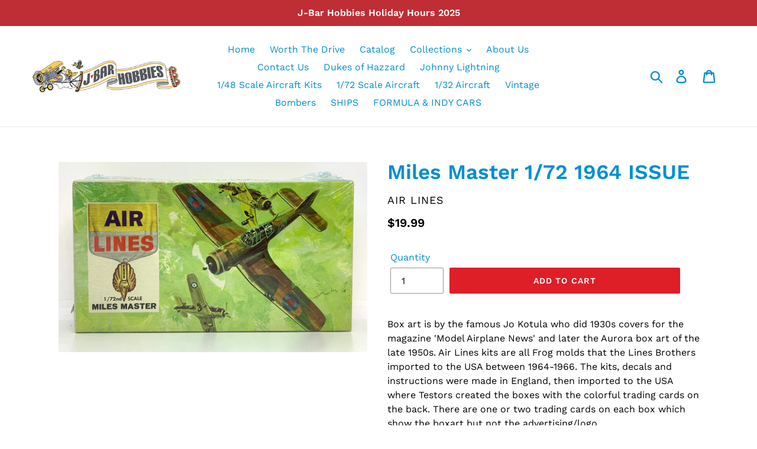

--- FILE ---
content_type: text/html; charset=utf-8
request_url: https://jbarhobbies.com/products/miles-master-1-72-1964-issue
body_size: 20191
content:
<!doctype html>
<html class="no-js" lang="en">
<head>
  <meta charset="utf-8">
  <meta http-equiv="X-UA-Compatible" content="IE=edge,chrome=1">
  <meta name="viewport" content="width=device-width,initial-scale=1">
  <meta name="theme-color" content="#de1f27">
  <link rel="canonical" href="https://jbarhobbies.com/products/miles-master-1-72-1964-issue"><link rel="shortcut icon" href="//jbarhobbies.com/cdn/shop/files/DSC_0179_32x32.JPG?v=1615923514" type="image/png"><title>Miles Master 1/72 1964 ISSUE
&ndash; J-BarHobbies</title><meta name="description" content="Box art is by the famous Jo Kotula who did 1930s covers for the magazine &#39;Model Airplane News&#39; and later the Aurora box art of the late 1950s. Air Lines kits are all Frog molds that the Lines Brothers imported to the USA between 1964-1966. The kits, decals and instructions were made in England, then imported to the USA"><!-- /snippets/social-meta-tags.liquid -->




<meta property="og:site_name" content="J-BarHobbies">
<meta property="og:url" content="https://jbarhobbies.com/products/miles-master-1-72-1964-issue">
<meta property="og:title" content="Miles Master 1/72  1964 ISSUE">
<meta property="og:type" content="product">
<meta property="og:description" content="Box art is by the famous Jo Kotula who did 1930s covers for the magazine &#39;Model Airplane News&#39; and later the Aurora box art of the late 1950s. Air Lines kits are all Frog molds that the Lines Brothers imported to the USA between 1964-1966. The kits, decals and instructions were made in England, then imported to the USA">

  <meta property="og:price:amount" content="19.99">
  <meta property="og:price:currency" content="USD">

<meta property="og:image" content="http://jbarhobbies.com/cdn/shop/files/image_725eff93-b126-41c1-b223-7f95193b432e_1200x1200.jpg?v=1684864997">
<meta property="og:image:secure_url" content="https://jbarhobbies.com/cdn/shop/files/image_725eff93-b126-41c1-b223-7f95193b432e_1200x1200.jpg?v=1684864997">


<meta name="twitter:card" content="summary_large_image">
<meta name="twitter:title" content="Miles Master 1/72  1964 ISSUE">
<meta name="twitter:description" content="Box art is by the famous Jo Kotula who did 1930s covers for the magazine &#39;Model Airplane News&#39; and later the Aurora box art of the late 1950s. Air Lines kits are all Frog molds that the Lines Brothers imported to the USA between 1964-1966. The kits, decals and instructions were made in England, then imported to the USA">


  <link href="//jbarhobbies.com/cdn/shop/t/3/assets/theme.scss.css?v=133781395985688693091762545744" rel="stylesheet" type="text/css" media="all" />

  <script>
    var theme = {
      strings: {
        addToCart: "Add to cart",
        soldOut: "Sold out",
        unavailable: "Unavailable",
        regularPrice: "Regular price",
        sale: "Sale",
        showMore: "Show More",
        showLess: "Show Less",
        addressError: "Error looking up that address",
        addressNoResults: "No results for that address",
        addressQueryLimit: "You have exceeded the Google API usage limit. Consider upgrading to a \u003ca href=\"https:\/\/developers.google.com\/maps\/premium\/usage-limits\"\u003ePremium Plan\u003c\/a\u003e.",
        authError: "There was a problem authenticating your Google Maps account.",
        newWindow: "Opens in a new window.",
        external: "Opens external website.",
        newWindowExternal: "Opens external website in a new window."
      },
      moneyFormat: "${{amount}}"
    }

    document.documentElement.className = document.documentElement.className.replace('no-js', 'js');
  </script><script src="//jbarhobbies.com/cdn/shop/t/3/assets/lazysizes.js?v=68441465964607740661671798119" async="async"></script>
  <script src="//jbarhobbies.com/cdn/shop/t/3/assets/vendor.js?v=12001839194546984181671798121" defer="defer"></script>
  <script src="//jbarhobbies.com/cdn/shop/t/3/assets/theme.js?v=34079308146853762781671798120" defer="defer"></script>

  <script>window.performance && window.performance.mark && window.performance.mark('shopify.content_for_header.start');</script><meta id="shopify-digital-wallet" name="shopify-digital-wallet" content="/7387611172/digital_wallets/dialog">
<meta name="shopify-checkout-api-token" content="2b5d88453667ed95e8ff42e637f9129f">
<link rel="alternate" type="application/json+oembed" href="https://jbarhobbies.com/products/miles-master-1-72-1964-issue.oembed">
<script async="async" src="/checkouts/internal/preloads.js?locale=en-US"></script>
<link rel="preconnect" href="https://shop.app" crossorigin="anonymous">
<script async="async" src="https://shop.app/checkouts/internal/preloads.js?locale=en-US&shop_id=7387611172" crossorigin="anonymous"></script>
<script id="shopify-features" type="application/json">{"accessToken":"2b5d88453667ed95e8ff42e637f9129f","betas":["rich-media-storefront-analytics"],"domain":"jbarhobbies.com","predictiveSearch":true,"shopId":7387611172,"locale":"en"}</script>
<script>var Shopify = Shopify || {};
Shopify.shop = "j-barhobbies.myshopify.com";
Shopify.locale = "en";
Shopify.currency = {"active":"USD","rate":"1.0"};
Shopify.country = "US";
Shopify.theme = {"name":"Debut with Installments message","id":136451719406,"schema_name":"Debut","schema_version":"11.2.0","theme_store_id":796,"role":"main"};
Shopify.theme.handle = "null";
Shopify.theme.style = {"id":null,"handle":null};
Shopify.cdnHost = "jbarhobbies.com/cdn";
Shopify.routes = Shopify.routes || {};
Shopify.routes.root = "/";</script>
<script type="module">!function(o){(o.Shopify=o.Shopify||{}).modules=!0}(window);</script>
<script>!function(o){function n(){var o=[];function n(){o.push(Array.prototype.slice.apply(arguments))}return n.q=o,n}var t=o.Shopify=o.Shopify||{};t.loadFeatures=n(),t.autoloadFeatures=n()}(window);</script>
<script>
  window.ShopifyPay = window.ShopifyPay || {};
  window.ShopifyPay.apiHost = "shop.app\/pay";
  window.ShopifyPay.redirectState = null;
</script>
<script id="shop-js-analytics" type="application/json">{"pageType":"product"}</script>
<script defer="defer" async type="module" src="//jbarhobbies.com/cdn/shopifycloud/shop-js/modules/v2/client.init-shop-cart-sync_DlSlHazZ.en.esm.js"></script>
<script defer="defer" async type="module" src="//jbarhobbies.com/cdn/shopifycloud/shop-js/modules/v2/chunk.common_D16XZWos.esm.js"></script>
<script type="module">
  await import("//jbarhobbies.com/cdn/shopifycloud/shop-js/modules/v2/client.init-shop-cart-sync_DlSlHazZ.en.esm.js");
await import("//jbarhobbies.com/cdn/shopifycloud/shop-js/modules/v2/chunk.common_D16XZWos.esm.js");

  window.Shopify.SignInWithShop?.initShopCartSync?.({"fedCMEnabled":true,"windoidEnabled":true});

</script>
<script>
  window.Shopify = window.Shopify || {};
  if (!window.Shopify.featureAssets) window.Shopify.featureAssets = {};
  window.Shopify.featureAssets['shop-js'] = {"shop-cart-sync":["modules/v2/client.shop-cart-sync_DKWYiEUO.en.esm.js","modules/v2/chunk.common_D16XZWos.esm.js"],"init-fed-cm":["modules/v2/client.init-fed-cm_vfPMjZAC.en.esm.js","modules/v2/chunk.common_D16XZWos.esm.js"],"init-shop-email-lookup-coordinator":["modules/v2/client.init-shop-email-lookup-coordinator_CR38P6MB.en.esm.js","modules/v2/chunk.common_D16XZWos.esm.js"],"init-shop-cart-sync":["modules/v2/client.init-shop-cart-sync_DlSlHazZ.en.esm.js","modules/v2/chunk.common_D16XZWos.esm.js"],"shop-cash-offers":["modules/v2/client.shop-cash-offers_CJw4IQ6B.en.esm.js","modules/v2/chunk.common_D16XZWos.esm.js","modules/v2/chunk.modal_UwFWkumu.esm.js"],"shop-toast-manager":["modules/v2/client.shop-toast-manager_BY778Uv6.en.esm.js","modules/v2/chunk.common_D16XZWos.esm.js"],"init-windoid":["modules/v2/client.init-windoid_DVhZdEm3.en.esm.js","modules/v2/chunk.common_D16XZWos.esm.js"],"shop-button":["modules/v2/client.shop-button_D2ZzKUPa.en.esm.js","modules/v2/chunk.common_D16XZWos.esm.js"],"avatar":["modules/v2/client.avatar_BTnouDA3.en.esm.js"],"init-customer-accounts-sign-up":["modules/v2/client.init-customer-accounts-sign-up_CQZUmjGN.en.esm.js","modules/v2/client.shop-login-button_Cu5K-F7X.en.esm.js","modules/v2/chunk.common_D16XZWos.esm.js","modules/v2/chunk.modal_UwFWkumu.esm.js"],"pay-button":["modules/v2/client.pay-button_CcBqbGU7.en.esm.js","modules/v2/chunk.common_D16XZWos.esm.js"],"init-shop-for-new-customer-accounts":["modules/v2/client.init-shop-for-new-customer-accounts_B5DR5JTE.en.esm.js","modules/v2/client.shop-login-button_Cu5K-F7X.en.esm.js","modules/v2/chunk.common_D16XZWos.esm.js","modules/v2/chunk.modal_UwFWkumu.esm.js"],"shop-login-button":["modules/v2/client.shop-login-button_Cu5K-F7X.en.esm.js","modules/v2/chunk.common_D16XZWos.esm.js","modules/v2/chunk.modal_UwFWkumu.esm.js"],"shop-follow-button":["modules/v2/client.shop-follow-button_BX8Slf17.en.esm.js","modules/v2/chunk.common_D16XZWos.esm.js","modules/v2/chunk.modal_UwFWkumu.esm.js"],"init-customer-accounts":["modules/v2/client.init-customer-accounts_DjKkmQ2w.en.esm.js","modules/v2/client.shop-login-button_Cu5K-F7X.en.esm.js","modules/v2/chunk.common_D16XZWos.esm.js","modules/v2/chunk.modal_UwFWkumu.esm.js"],"lead-capture":["modules/v2/client.lead-capture_ChWCg7nV.en.esm.js","modules/v2/chunk.common_D16XZWos.esm.js","modules/v2/chunk.modal_UwFWkumu.esm.js"],"checkout-modal":["modules/v2/client.checkout-modal_DPnpVyv-.en.esm.js","modules/v2/chunk.common_D16XZWos.esm.js","modules/v2/chunk.modal_UwFWkumu.esm.js"],"shop-login":["modules/v2/client.shop-login_leRXJtcZ.en.esm.js","modules/v2/chunk.common_D16XZWos.esm.js","modules/v2/chunk.modal_UwFWkumu.esm.js"],"payment-terms":["modules/v2/client.payment-terms_Bp9K0NXD.en.esm.js","modules/v2/chunk.common_D16XZWos.esm.js","modules/v2/chunk.modal_UwFWkumu.esm.js"]};
</script>
<script id="__st">var __st={"a":7387611172,"offset":-18000,"reqid":"fc487856-bf4f-4fbc-bffa-84446320ac19-1768586483","pageurl":"jbarhobbies.com\/products\/miles-master-1-72-1964-issue","u":"aee7c392a197","p":"product","rtyp":"product","rid":8067858039022};</script>
<script>window.ShopifyPaypalV4VisibilityTracking = true;</script>
<script id="captcha-bootstrap">!function(){'use strict';const t='contact',e='account',n='new_comment',o=[[t,t],['blogs',n],['comments',n],[t,'customer']],c=[[e,'customer_login'],[e,'guest_login'],[e,'recover_customer_password'],[e,'create_customer']],r=t=>t.map((([t,e])=>`form[action*='/${t}']:not([data-nocaptcha='true']) input[name='form_type'][value='${e}']`)).join(','),a=t=>()=>t?[...document.querySelectorAll(t)].map((t=>t.form)):[];function s(){const t=[...o],e=r(t);return a(e)}const i='password',u='form_key',d=['recaptcha-v3-token','g-recaptcha-response','h-captcha-response',i],f=()=>{try{return window.sessionStorage}catch{return}},m='__shopify_v',_=t=>t.elements[u];function p(t,e,n=!1){try{const o=window.sessionStorage,c=JSON.parse(o.getItem(e)),{data:r}=function(t){const{data:e,action:n}=t;return t[m]||n?{data:e,action:n}:{data:t,action:n}}(c);for(const[e,n]of Object.entries(r))t.elements[e]&&(t.elements[e].value=n);n&&o.removeItem(e)}catch(o){console.error('form repopulation failed',{error:o})}}const l='form_type',E='cptcha';function T(t){t.dataset[E]=!0}const w=window,h=w.document,L='Shopify',v='ce_forms',y='captcha';let A=!1;((t,e)=>{const n=(g='f06e6c50-85a8-45c8-87d0-21a2b65856fe',I='https://cdn.shopify.com/shopifycloud/storefront-forms-hcaptcha/ce_storefront_forms_captcha_hcaptcha.v1.5.2.iife.js',D={infoText:'Protected by hCaptcha',privacyText:'Privacy',termsText:'Terms'},(t,e,n)=>{const o=w[L][v],c=o.bindForm;if(c)return c(t,g,e,D).then(n);var r;o.q.push([[t,g,e,D],n]),r=I,A||(h.body.append(Object.assign(h.createElement('script'),{id:'captcha-provider',async:!0,src:r})),A=!0)});var g,I,D;w[L]=w[L]||{},w[L][v]=w[L][v]||{},w[L][v].q=[],w[L][y]=w[L][y]||{},w[L][y].protect=function(t,e){n(t,void 0,e),T(t)},Object.freeze(w[L][y]),function(t,e,n,w,h,L){const[v,y,A,g]=function(t,e,n){const i=e?o:[],u=t?c:[],d=[...i,...u],f=r(d),m=r(i),_=r(d.filter((([t,e])=>n.includes(e))));return[a(f),a(m),a(_),s()]}(w,h,L),I=t=>{const e=t.target;return e instanceof HTMLFormElement?e:e&&e.form},D=t=>v().includes(t);t.addEventListener('submit',(t=>{const e=I(t);if(!e)return;const n=D(e)&&!e.dataset.hcaptchaBound&&!e.dataset.recaptchaBound,o=_(e),c=g().includes(e)&&(!o||!o.value);(n||c)&&t.preventDefault(),c&&!n&&(function(t){try{if(!f())return;!function(t){const e=f();if(!e)return;const n=_(t);if(!n)return;const o=n.value;o&&e.removeItem(o)}(t);const e=Array.from(Array(32),(()=>Math.random().toString(36)[2])).join('');!function(t,e){_(t)||t.append(Object.assign(document.createElement('input'),{type:'hidden',name:u})),t.elements[u].value=e}(t,e),function(t,e){const n=f();if(!n)return;const o=[...t.querySelectorAll(`input[type='${i}']`)].map((({name:t})=>t)),c=[...d,...o],r={};for(const[a,s]of new FormData(t).entries())c.includes(a)||(r[a]=s);n.setItem(e,JSON.stringify({[m]:1,action:t.action,data:r}))}(t,e)}catch(e){console.error('failed to persist form',e)}}(e),e.submit())}));const S=(t,e)=>{t&&!t.dataset[E]&&(n(t,e.some((e=>e===t))),T(t))};for(const o of['focusin','change'])t.addEventListener(o,(t=>{const e=I(t);D(e)&&S(e,y())}));const B=e.get('form_key'),M=e.get(l),P=B&&M;t.addEventListener('DOMContentLoaded',(()=>{const t=y();if(P)for(const e of t)e.elements[l].value===M&&p(e,B);[...new Set([...A(),...v().filter((t=>'true'===t.dataset.shopifyCaptcha))])].forEach((e=>S(e,t)))}))}(h,new URLSearchParams(w.location.search),n,t,e,['guest_login'])})(!0,!0)}();</script>
<script integrity="sha256-4kQ18oKyAcykRKYeNunJcIwy7WH5gtpwJnB7kiuLZ1E=" data-source-attribution="shopify.loadfeatures" defer="defer" src="//jbarhobbies.com/cdn/shopifycloud/storefront/assets/storefront/load_feature-a0a9edcb.js" crossorigin="anonymous"></script>
<script crossorigin="anonymous" defer="defer" src="//jbarhobbies.com/cdn/shopifycloud/storefront/assets/shopify_pay/storefront-65b4c6d7.js?v=20250812"></script>
<script data-source-attribution="shopify.dynamic_checkout.dynamic.init">var Shopify=Shopify||{};Shopify.PaymentButton=Shopify.PaymentButton||{isStorefrontPortableWallets:!0,init:function(){window.Shopify.PaymentButton.init=function(){};var t=document.createElement("script");t.src="https://jbarhobbies.com/cdn/shopifycloud/portable-wallets/latest/portable-wallets.en.js",t.type="module",document.head.appendChild(t)}};
</script>
<script data-source-attribution="shopify.dynamic_checkout.buyer_consent">
  function portableWalletsHideBuyerConsent(e){var t=document.getElementById("shopify-buyer-consent"),n=document.getElementById("shopify-subscription-policy-button");t&&n&&(t.classList.add("hidden"),t.setAttribute("aria-hidden","true"),n.removeEventListener("click",e))}function portableWalletsShowBuyerConsent(e){var t=document.getElementById("shopify-buyer-consent"),n=document.getElementById("shopify-subscription-policy-button");t&&n&&(t.classList.remove("hidden"),t.removeAttribute("aria-hidden"),n.addEventListener("click",e))}window.Shopify?.PaymentButton&&(window.Shopify.PaymentButton.hideBuyerConsent=portableWalletsHideBuyerConsent,window.Shopify.PaymentButton.showBuyerConsent=portableWalletsShowBuyerConsent);
</script>
<script data-source-attribution="shopify.dynamic_checkout.cart.bootstrap">document.addEventListener("DOMContentLoaded",(function(){function t(){return document.querySelector("shopify-accelerated-checkout-cart, shopify-accelerated-checkout")}if(t())Shopify.PaymentButton.init();else{new MutationObserver((function(e,n){t()&&(Shopify.PaymentButton.init(),n.disconnect())})).observe(document.body,{childList:!0,subtree:!0})}}));
</script>
<link id="shopify-accelerated-checkout-styles" rel="stylesheet" media="screen" href="https://jbarhobbies.com/cdn/shopifycloud/portable-wallets/latest/accelerated-checkout-backwards-compat.css" crossorigin="anonymous">
<style id="shopify-accelerated-checkout-cart">
        #shopify-buyer-consent {
  margin-top: 1em;
  display: inline-block;
  width: 100%;
}

#shopify-buyer-consent.hidden {
  display: none;
}

#shopify-subscription-policy-button {
  background: none;
  border: none;
  padding: 0;
  text-decoration: underline;
  font-size: inherit;
  cursor: pointer;
}

#shopify-subscription-policy-button::before {
  box-shadow: none;
}

      </style>

<script>window.performance && window.performance.mark && window.performance.mark('shopify.content_for_header.end');</script>
<!-- CreativeR Store Pickup -->
<!-- v1.4.0 -->
<!-- DO NOT EDIT THIS FILE. ANY CHANGES WILL BE OVERWRITTEN -->
<script type="text/javascript">
    let storePickupButtonText = 'Pick Up In Store';
    var storePickupSettings = {"max_days":"7","min_days":"0","name":true,"phone":true,"email":true,"date_enabled":true,"mandatory_collections":[],"exclude_collections":[],"blackoutDates":"","enableBlackoutDates":false,"cart_version":"v1_3","disabled":false,"message":"","button_text":"Pickup In Store","discount":"","styling":"style1","extra_input_1":"","extra_input_2":"","extra_input_3":"","tagWithPickupDate":true,"tagWithPickupTime":true,"tagWithPickupLocation":false,"same_day_pickup":true,"stores_on_top":true,"above_weight":null,"checkoutStoreName":null,"replaceCustomerName":null,"overwriteLocale":true,"locationsInASelect":false,"saveOnChange":false};

    var stores =  [{"storeID":7579,"name":"J-Bar Hobbies LLC","company":"J-Bar Hobbies LLC","street":"117 E. Chicago Blvd.","city":"Tecumseh","country":"United States","zip":"49286","province":"Michigan","disableSameDayPickup":true,"disableSameDayAfterHour":"12:00","enablePickupTime":true,"blackoutDates":"","cutOffStartTime":"00:00","cutOffMinPickupDays":"","allowTimeCutOff":false,"pickupDays":["3","4","5","6","7"],"daysOfWeek":{"0":{"min":{"hour":"09","minute":"00"},"max":{"hour":"19","minute":"00"}},"1":{"min":{"hour":"09","minute":"00"},"max":{"hour":"13","minute":"00"}},"2":{"min":{"hour":"09","minute":"00"},"max":{"hour":"13","minute":"00"}},"3":{"min":{"hour":"09","minute":"00"},"max":{"hour":"13","minute":"00"}},"4":{"min":{"hour":"09","minute":"00"},"max":{"hour":"13","minute":"00"}},"5":{"min":{"hour":"09","minute":"00"},"max":{"hour":"13","minute":"00"}},"6":{"min":{"hour":"09","minute":"00"},"max":{"hour":"13","minute":"00"}}}}] 
    var pickupTranslations =  JSON.parse('{\"en\":{\"shippingMethod\":\"Shipping\",\"pleaseClickCheckout\":\"Please click the checkout button to continue.\",\"textButton\":\"Pickup At Store\",\"mandatoryForPickupText\":\"An item in your cart must be collected\",\"pickupDate\":\"Pickup Date\",\"chooseADateTime\":\"Choose a date/time\",\"nameOfPersonCollecting\":\"Name of person collecting\",\"pickupFirstName\":\"First name\",\"pickupLastName\":\"Last name\",\"yourName\":\"Your name\",\"contactNumber\":\"Contact Number\",\"pickupEmail\":\"Your email address\",\"pickupEmailPlaceholder\":\"email address\",\"pickupStore\":\"J-Bar Hobbies \",\"chooseLocation\":\"Choose a location below for pickup\",\"chooseLocationOption\":\"Please choose a location\",\"pickupDateError\":\"Please enter a pickup date.\",\"nameOfPersonCollectingError\":\"Please enter who will be picking up your order.\",\"pickupFirstNameError\":\"Enter a first name\",\"pickupLastNameError\":\"Enter a last name\",\"contactNumberError\":\"Please enter a phone number.\",\"emailError\":\"Please enter your email address.\",\"storeSelectError\":\"Please select which store you will pick up from\",\"extra1Placeholder\":\"\",\"extra2Placeholder\":\"\",\"extra3Placeholder\":\"\",\"extraField1Error\":\"You must complete this field\",\"extraField2Error\":\"You must complete this field\",\"extraField3Error\":\"You must complete this field\",\"shippingTitle1\":\"Store Pickup\",\"noRatesForCart\":\"Pickup is not available for your cart or destination.\",\"noRatesForCountryNotice\":\"We do not offer pickups in this country.\",\"contactAddressTitle\":\"Pickup address\",\"first_name_label\":\"First name:\",\"first_name_placeholder\":\"First name\",\"optional_first_name_label\":\"First name\",\"optional_first_name_placeholder\":\"First name (optional)\",\"last_name_label\":\"Last name\",\"last_name_placeholder\":\"Last name\",\"company\":\"Company\",\"zip_code_label\":\"Zip code\",\"zip_code_placeholder\":\"ZIP code\",\"postal_code_label\":\"Postal code\",\"postcode_label\":\"Postal code\",\"postal_code_placeholder\":\"Postal code\",\"postcode_placeholder\":\"Post code\",\"city_label\":\"City\",\"country_label\":\"Country\",\"address_title\":\"Address\",\"address1_label\":\"Address\",\"orderSummary\":\"Free Pickup\",\"shippingLabel\":\"Store Pickup\",\"taxesLabel\":\"Taxes\",\"shippingDefaultValue\":\"Calculated at next step\",\"shippingTitle2\":\"Store Pickup\",\"billingAddressTitle\":\"Billing address\",\"sameBillingAddressLabel\":\"Please use the option below ⬇\",\"differentBillingAddressLabel\":\"Use a different billing address\",\"billingAddressDescription\":\"Please enter your Billing Address:\",\"billingAddressDescriptionNoShippingAddress\":\"Please enter your Billing Address:\",\"thankYouMarkerShipping\":\"Pickup address\",\"thankYouMarkerCurrent\":\"Pickup address\",\"shippingAddressTitle\":\"Pickup address\",\"orderUpdatesSubscribeToEmailNotifications\":\"Get pickup updates by email\",\"orderUpdatesSubscribeToPhoneNotifications\":\"Get pickup updates by email or SMS\",\"orderUpdatesSubscribeToEmailOrPhoneNotifications\":\"Get pickup updates by SMS\",\"reviewBlockShippingAddressTitle\":\"Store Pickup\",\"continue_to_shipping_method\":\"Continue to shipping method\"}}') 

    var pickupCompany = "J-Bar Hobbies LLC";
    var pickupAddress = "117 E. Chicago Blvd.";
    var pickupCity = "Tecumseh";
    var pickupCountry = "United States";
    var pickupZip = "49286";
    var pickupProvince = "Michigan";
    var pickupLocale = "en";
    var shopPhone = "5174233684";
    var pickupProduct = '31543203397689';
    var appUrl = 'https://shopify-pickup-app.herokuapp.com/';
    var storePickupLoaded = false;
    var pickupProductInCart = false;
    var CRpermanentDomain = 'j-barhobbies.myshopify.com';
    
    
</script>
<div style="display:none;">
    
</div>

<!-- CreativeR Store Pickup-->
<link href="https://monorail-edge.shopifysvc.com" rel="dns-prefetch">
<script>(function(){if ("sendBeacon" in navigator && "performance" in window) {try {var session_token_from_headers = performance.getEntriesByType('navigation')[0].serverTiming.find(x => x.name == '_s').description;} catch {var session_token_from_headers = undefined;}var session_cookie_matches = document.cookie.match(/_shopify_s=([^;]*)/);var session_token_from_cookie = session_cookie_matches && session_cookie_matches.length === 2 ? session_cookie_matches[1] : "";var session_token = session_token_from_headers || session_token_from_cookie || "";function handle_abandonment_event(e) {var entries = performance.getEntries().filter(function(entry) {return /monorail-edge.shopifysvc.com/.test(entry.name);});if (!window.abandonment_tracked && entries.length === 0) {window.abandonment_tracked = true;var currentMs = Date.now();var navigation_start = performance.timing.navigationStart;var payload = {shop_id: 7387611172,url: window.location.href,navigation_start,duration: currentMs - navigation_start,session_token,page_type: "product"};window.navigator.sendBeacon("https://monorail-edge.shopifysvc.com/v1/produce", JSON.stringify({schema_id: "online_store_buyer_site_abandonment/1.1",payload: payload,metadata: {event_created_at_ms: currentMs,event_sent_at_ms: currentMs}}));}}window.addEventListener('pagehide', handle_abandonment_event);}}());</script>
<script id="web-pixels-manager-setup">(function e(e,d,r,n,o){if(void 0===o&&(o={}),!Boolean(null===(a=null===(i=window.Shopify)||void 0===i?void 0:i.analytics)||void 0===a?void 0:a.replayQueue)){var i,a;window.Shopify=window.Shopify||{};var t=window.Shopify;t.analytics=t.analytics||{};var s=t.analytics;s.replayQueue=[],s.publish=function(e,d,r){return s.replayQueue.push([e,d,r]),!0};try{self.performance.mark("wpm:start")}catch(e){}var l=function(){var e={modern:/Edge?\/(1{2}[4-9]|1[2-9]\d|[2-9]\d{2}|\d{4,})\.\d+(\.\d+|)|Firefox\/(1{2}[4-9]|1[2-9]\d|[2-9]\d{2}|\d{4,})\.\d+(\.\d+|)|Chrom(ium|e)\/(9{2}|\d{3,})\.\d+(\.\d+|)|(Maci|X1{2}).+ Version\/(15\.\d+|(1[6-9]|[2-9]\d|\d{3,})\.\d+)([,.]\d+|)( \(\w+\)|)( Mobile\/\w+|) Safari\/|Chrome.+OPR\/(9{2}|\d{3,})\.\d+\.\d+|(CPU[ +]OS|iPhone[ +]OS|CPU[ +]iPhone|CPU IPhone OS|CPU iPad OS)[ +]+(15[._]\d+|(1[6-9]|[2-9]\d|\d{3,})[._]\d+)([._]\d+|)|Android:?[ /-](13[3-9]|1[4-9]\d|[2-9]\d{2}|\d{4,})(\.\d+|)(\.\d+|)|Android.+Firefox\/(13[5-9]|1[4-9]\d|[2-9]\d{2}|\d{4,})\.\d+(\.\d+|)|Android.+Chrom(ium|e)\/(13[3-9]|1[4-9]\d|[2-9]\d{2}|\d{4,})\.\d+(\.\d+|)|SamsungBrowser\/([2-9]\d|\d{3,})\.\d+/,legacy:/Edge?\/(1[6-9]|[2-9]\d|\d{3,})\.\d+(\.\d+|)|Firefox\/(5[4-9]|[6-9]\d|\d{3,})\.\d+(\.\d+|)|Chrom(ium|e)\/(5[1-9]|[6-9]\d|\d{3,})\.\d+(\.\d+|)([\d.]+$|.*Safari\/(?![\d.]+ Edge\/[\d.]+$))|(Maci|X1{2}).+ Version\/(10\.\d+|(1[1-9]|[2-9]\d|\d{3,})\.\d+)([,.]\d+|)( \(\w+\)|)( Mobile\/\w+|) Safari\/|Chrome.+OPR\/(3[89]|[4-9]\d|\d{3,})\.\d+\.\d+|(CPU[ +]OS|iPhone[ +]OS|CPU[ +]iPhone|CPU IPhone OS|CPU iPad OS)[ +]+(10[._]\d+|(1[1-9]|[2-9]\d|\d{3,})[._]\d+)([._]\d+|)|Android:?[ /-](13[3-9]|1[4-9]\d|[2-9]\d{2}|\d{4,})(\.\d+|)(\.\d+|)|Mobile Safari.+OPR\/([89]\d|\d{3,})\.\d+\.\d+|Android.+Firefox\/(13[5-9]|1[4-9]\d|[2-9]\d{2}|\d{4,})\.\d+(\.\d+|)|Android.+Chrom(ium|e)\/(13[3-9]|1[4-9]\d|[2-9]\d{2}|\d{4,})\.\d+(\.\d+|)|Android.+(UC? ?Browser|UCWEB|U3)[ /]?(15\.([5-9]|\d{2,})|(1[6-9]|[2-9]\d|\d{3,})\.\d+)\.\d+|SamsungBrowser\/(5\.\d+|([6-9]|\d{2,})\.\d+)|Android.+MQ{2}Browser\/(14(\.(9|\d{2,})|)|(1[5-9]|[2-9]\d|\d{3,})(\.\d+|))(\.\d+|)|K[Aa][Ii]OS\/(3\.\d+|([4-9]|\d{2,})\.\d+)(\.\d+|)/},d=e.modern,r=e.legacy,n=navigator.userAgent;return n.match(d)?"modern":n.match(r)?"legacy":"unknown"}(),u="modern"===l?"modern":"legacy",c=(null!=n?n:{modern:"",legacy:""})[u],f=function(e){return[e.baseUrl,"/wpm","/b",e.hashVersion,"modern"===e.buildTarget?"m":"l",".js"].join("")}({baseUrl:d,hashVersion:r,buildTarget:u}),m=function(e){var d=e.version,r=e.bundleTarget,n=e.surface,o=e.pageUrl,i=e.monorailEndpoint;return{emit:function(e){var a=e.status,t=e.errorMsg,s=(new Date).getTime(),l=JSON.stringify({metadata:{event_sent_at_ms:s},events:[{schema_id:"web_pixels_manager_load/3.1",payload:{version:d,bundle_target:r,page_url:o,status:a,surface:n,error_msg:t},metadata:{event_created_at_ms:s}}]});if(!i)return console&&console.warn&&console.warn("[Web Pixels Manager] No Monorail endpoint provided, skipping logging."),!1;try{return self.navigator.sendBeacon.bind(self.navigator)(i,l)}catch(e){}var u=new XMLHttpRequest;try{return u.open("POST",i,!0),u.setRequestHeader("Content-Type","text/plain"),u.send(l),!0}catch(e){return console&&console.warn&&console.warn("[Web Pixels Manager] Got an unhandled error while logging to Monorail."),!1}}}}({version:r,bundleTarget:l,surface:e.surface,pageUrl:self.location.href,monorailEndpoint:e.monorailEndpoint});try{o.browserTarget=l,function(e){var d=e.src,r=e.async,n=void 0===r||r,o=e.onload,i=e.onerror,a=e.sri,t=e.scriptDataAttributes,s=void 0===t?{}:t,l=document.createElement("script"),u=document.querySelector("head"),c=document.querySelector("body");if(l.async=n,l.src=d,a&&(l.integrity=a,l.crossOrigin="anonymous"),s)for(var f in s)if(Object.prototype.hasOwnProperty.call(s,f))try{l.dataset[f]=s[f]}catch(e){}if(o&&l.addEventListener("load",o),i&&l.addEventListener("error",i),u)u.appendChild(l);else{if(!c)throw new Error("Did not find a head or body element to append the script");c.appendChild(l)}}({src:f,async:!0,onload:function(){if(!function(){var e,d;return Boolean(null===(d=null===(e=window.Shopify)||void 0===e?void 0:e.analytics)||void 0===d?void 0:d.initialized)}()){var d=window.webPixelsManager.init(e)||void 0;if(d){var r=window.Shopify.analytics;r.replayQueue.forEach((function(e){var r=e[0],n=e[1],o=e[2];d.publishCustomEvent(r,n,o)})),r.replayQueue=[],r.publish=d.publishCustomEvent,r.visitor=d.visitor,r.initialized=!0}}},onerror:function(){return m.emit({status:"failed",errorMsg:"".concat(f," has failed to load")})},sri:function(e){var d=/^sha384-[A-Za-z0-9+/=]+$/;return"string"==typeof e&&d.test(e)}(c)?c:"",scriptDataAttributes:o}),m.emit({status:"loading"})}catch(e){m.emit({status:"failed",errorMsg:(null==e?void 0:e.message)||"Unknown error"})}}})({shopId: 7387611172,storefrontBaseUrl: "https://jbarhobbies.com",extensionsBaseUrl: "https://extensions.shopifycdn.com/cdn/shopifycloud/web-pixels-manager",monorailEndpoint: "https://monorail-edge.shopifysvc.com/unstable/produce_batch",surface: "storefront-renderer",enabledBetaFlags: ["2dca8a86"],webPixelsConfigList: [{"id":"65667310","eventPayloadVersion":"v1","runtimeContext":"LAX","scriptVersion":"1","type":"CUSTOM","privacyPurposes":["ANALYTICS"],"name":"Google Analytics tag (migrated)"},{"id":"shopify-app-pixel","configuration":"{}","eventPayloadVersion":"v1","runtimeContext":"STRICT","scriptVersion":"0450","apiClientId":"shopify-pixel","type":"APP","privacyPurposes":["ANALYTICS","MARKETING"]},{"id":"shopify-custom-pixel","eventPayloadVersion":"v1","runtimeContext":"LAX","scriptVersion":"0450","apiClientId":"shopify-pixel","type":"CUSTOM","privacyPurposes":["ANALYTICS","MARKETING"]}],isMerchantRequest: false,initData: {"shop":{"name":"J-BarHobbies","paymentSettings":{"currencyCode":"USD"},"myshopifyDomain":"j-barhobbies.myshopify.com","countryCode":"US","storefrontUrl":"https:\/\/jbarhobbies.com"},"customer":null,"cart":null,"checkout":null,"productVariants":[{"price":{"amount":19.99,"currencyCode":"USD"},"product":{"title":"Miles Master 1\/72  1964 ISSUE","vendor":"Air Lines","id":"8067858039022","untranslatedTitle":"Miles Master 1\/72  1964 ISSUE","url":"\/products\/miles-master-1-72-1964-issue","type":"Plastic - Aircraft"},"id":"44171508351214","image":{"src":"\/\/jbarhobbies.com\/cdn\/shop\/files\/image_725eff93-b126-41c1-b223-7f95193b432e.jpg?v=1684864997"},"sku":"4904","title":"Default Title","untranslatedTitle":"Default Title"}],"purchasingCompany":null},},"https://jbarhobbies.com/cdn","fcfee988w5aeb613cpc8e4bc33m6693e112",{"modern":"","legacy":""},{"shopId":"7387611172","storefrontBaseUrl":"https:\/\/jbarhobbies.com","extensionBaseUrl":"https:\/\/extensions.shopifycdn.com\/cdn\/shopifycloud\/web-pixels-manager","surface":"storefront-renderer","enabledBetaFlags":"[\"2dca8a86\"]","isMerchantRequest":"false","hashVersion":"fcfee988w5aeb613cpc8e4bc33m6693e112","publish":"custom","events":"[[\"page_viewed\",{}],[\"product_viewed\",{\"productVariant\":{\"price\":{\"amount\":19.99,\"currencyCode\":\"USD\"},\"product\":{\"title\":\"Miles Master 1\/72  1964 ISSUE\",\"vendor\":\"Air Lines\",\"id\":\"8067858039022\",\"untranslatedTitle\":\"Miles Master 1\/72  1964 ISSUE\",\"url\":\"\/products\/miles-master-1-72-1964-issue\",\"type\":\"Plastic - Aircraft\"},\"id\":\"44171508351214\",\"image\":{\"src\":\"\/\/jbarhobbies.com\/cdn\/shop\/files\/image_725eff93-b126-41c1-b223-7f95193b432e.jpg?v=1684864997\"},\"sku\":\"4904\",\"title\":\"Default Title\",\"untranslatedTitle\":\"Default Title\"}}]]"});</script><script>
  window.ShopifyAnalytics = window.ShopifyAnalytics || {};
  window.ShopifyAnalytics.meta = window.ShopifyAnalytics.meta || {};
  window.ShopifyAnalytics.meta.currency = 'USD';
  var meta = {"product":{"id":8067858039022,"gid":"gid:\/\/shopify\/Product\/8067858039022","vendor":"Air Lines","type":"Plastic - Aircraft","handle":"miles-master-1-72-1964-issue","variants":[{"id":44171508351214,"price":1999,"name":"Miles Master 1\/72  1964 ISSUE","public_title":null,"sku":"4904"}],"remote":false},"page":{"pageType":"product","resourceType":"product","resourceId":8067858039022,"requestId":"fc487856-bf4f-4fbc-bffa-84446320ac19-1768586483"}};
  for (var attr in meta) {
    window.ShopifyAnalytics.meta[attr] = meta[attr];
  }
</script>
<script class="analytics">
  (function () {
    var customDocumentWrite = function(content) {
      var jquery = null;

      if (window.jQuery) {
        jquery = window.jQuery;
      } else if (window.Checkout && window.Checkout.$) {
        jquery = window.Checkout.$;
      }

      if (jquery) {
        jquery('body').append(content);
      }
    };

    var hasLoggedConversion = function(token) {
      if (token) {
        return document.cookie.indexOf('loggedConversion=' + token) !== -1;
      }
      return false;
    }

    var setCookieIfConversion = function(token) {
      if (token) {
        var twoMonthsFromNow = new Date(Date.now());
        twoMonthsFromNow.setMonth(twoMonthsFromNow.getMonth() + 2);

        document.cookie = 'loggedConversion=' + token + '; expires=' + twoMonthsFromNow;
      }
    }

    var trekkie = window.ShopifyAnalytics.lib = window.trekkie = window.trekkie || [];
    if (trekkie.integrations) {
      return;
    }
    trekkie.methods = [
      'identify',
      'page',
      'ready',
      'track',
      'trackForm',
      'trackLink'
    ];
    trekkie.factory = function(method) {
      return function() {
        var args = Array.prototype.slice.call(arguments);
        args.unshift(method);
        trekkie.push(args);
        return trekkie;
      };
    };
    for (var i = 0; i < trekkie.methods.length; i++) {
      var key = trekkie.methods[i];
      trekkie[key] = trekkie.factory(key);
    }
    trekkie.load = function(config) {
      trekkie.config = config || {};
      trekkie.config.initialDocumentCookie = document.cookie;
      var first = document.getElementsByTagName('script')[0];
      var script = document.createElement('script');
      script.type = 'text/javascript';
      script.onerror = function(e) {
        var scriptFallback = document.createElement('script');
        scriptFallback.type = 'text/javascript';
        scriptFallback.onerror = function(error) {
                var Monorail = {
      produce: function produce(monorailDomain, schemaId, payload) {
        var currentMs = new Date().getTime();
        var event = {
          schema_id: schemaId,
          payload: payload,
          metadata: {
            event_created_at_ms: currentMs,
            event_sent_at_ms: currentMs
          }
        };
        return Monorail.sendRequest("https://" + monorailDomain + "/v1/produce", JSON.stringify(event));
      },
      sendRequest: function sendRequest(endpointUrl, payload) {
        // Try the sendBeacon API
        if (window && window.navigator && typeof window.navigator.sendBeacon === 'function' && typeof window.Blob === 'function' && !Monorail.isIos12()) {
          var blobData = new window.Blob([payload], {
            type: 'text/plain'
          });

          if (window.navigator.sendBeacon(endpointUrl, blobData)) {
            return true;
          } // sendBeacon was not successful

        } // XHR beacon

        var xhr = new XMLHttpRequest();

        try {
          xhr.open('POST', endpointUrl);
          xhr.setRequestHeader('Content-Type', 'text/plain');
          xhr.send(payload);
        } catch (e) {
          console.log(e);
        }

        return false;
      },
      isIos12: function isIos12() {
        return window.navigator.userAgent.lastIndexOf('iPhone; CPU iPhone OS 12_') !== -1 || window.navigator.userAgent.lastIndexOf('iPad; CPU OS 12_') !== -1;
      }
    };
    Monorail.produce('monorail-edge.shopifysvc.com',
      'trekkie_storefront_load_errors/1.1',
      {shop_id: 7387611172,
      theme_id: 136451719406,
      app_name: "storefront",
      context_url: window.location.href,
      source_url: "//jbarhobbies.com/cdn/s/trekkie.storefront.cd680fe47e6c39ca5d5df5f0a32d569bc48c0f27.min.js"});

        };
        scriptFallback.async = true;
        scriptFallback.src = '//jbarhobbies.com/cdn/s/trekkie.storefront.cd680fe47e6c39ca5d5df5f0a32d569bc48c0f27.min.js';
        first.parentNode.insertBefore(scriptFallback, first);
      };
      script.async = true;
      script.src = '//jbarhobbies.com/cdn/s/trekkie.storefront.cd680fe47e6c39ca5d5df5f0a32d569bc48c0f27.min.js';
      first.parentNode.insertBefore(script, first);
    };
    trekkie.load(
      {"Trekkie":{"appName":"storefront","development":false,"defaultAttributes":{"shopId":7387611172,"isMerchantRequest":null,"themeId":136451719406,"themeCityHash":"8030215939284137357","contentLanguage":"en","currency":"USD","eventMetadataId":"b6c558de-4446-4da0-b307-174d7abe64b5"},"isServerSideCookieWritingEnabled":true,"monorailRegion":"shop_domain","enabledBetaFlags":["65f19447"]},"Session Attribution":{},"S2S":{"facebookCapiEnabled":false,"source":"trekkie-storefront-renderer","apiClientId":580111}}
    );

    var loaded = false;
    trekkie.ready(function() {
      if (loaded) return;
      loaded = true;

      window.ShopifyAnalytics.lib = window.trekkie;

      var originalDocumentWrite = document.write;
      document.write = customDocumentWrite;
      try { window.ShopifyAnalytics.merchantGoogleAnalytics.call(this); } catch(error) {};
      document.write = originalDocumentWrite;

      window.ShopifyAnalytics.lib.page(null,{"pageType":"product","resourceType":"product","resourceId":8067858039022,"requestId":"fc487856-bf4f-4fbc-bffa-84446320ac19-1768586483","shopifyEmitted":true});

      var match = window.location.pathname.match(/checkouts\/(.+)\/(thank_you|post_purchase)/)
      var token = match? match[1]: undefined;
      if (!hasLoggedConversion(token)) {
        setCookieIfConversion(token);
        window.ShopifyAnalytics.lib.track("Viewed Product",{"currency":"USD","variantId":44171508351214,"productId":8067858039022,"productGid":"gid:\/\/shopify\/Product\/8067858039022","name":"Miles Master 1\/72  1964 ISSUE","price":"19.99","sku":"4904","brand":"Air Lines","variant":null,"category":"Plastic - Aircraft","nonInteraction":true,"remote":false},undefined,undefined,{"shopifyEmitted":true});
      window.ShopifyAnalytics.lib.track("monorail:\/\/trekkie_storefront_viewed_product\/1.1",{"currency":"USD","variantId":44171508351214,"productId":8067858039022,"productGid":"gid:\/\/shopify\/Product\/8067858039022","name":"Miles Master 1\/72  1964 ISSUE","price":"19.99","sku":"4904","brand":"Air Lines","variant":null,"category":"Plastic - Aircraft","nonInteraction":true,"remote":false,"referer":"https:\/\/jbarhobbies.com\/products\/miles-master-1-72-1964-issue"});
      }
    });


        var eventsListenerScript = document.createElement('script');
        eventsListenerScript.async = true;
        eventsListenerScript.src = "//jbarhobbies.com/cdn/shopifycloud/storefront/assets/shop_events_listener-3da45d37.js";
        document.getElementsByTagName('head')[0].appendChild(eventsListenerScript);

})();</script>
  <script>
  if (!window.ga || (window.ga && typeof window.ga !== 'function')) {
    window.ga = function ga() {
      (window.ga.q = window.ga.q || []).push(arguments);
      if (window.Shopify && window.Shopify.analytics && typeof window.Shopify.analytics.publish === 'function') {
        window.Shopify.analytics.publish("ga_stub_called", {}, {sendTo: "google_osp_migration"});
      }
      console.error("Shopify's Google Analytics stub called with:", Array.from(arguments), "\nSee https://help.shopify.com/manual/promoting-marketing/pixels/pixel-migration#google for more information.");
    };
    if (window.Shopify && window.Shopify.analytics && typeof window.Shopify.analytics.publish === 'function') {
      window.Shopify.analytics.publish("ga_stub_initialized", {}, {sendTo: "google_osp_migration"});
    }
  }
</script>
<script
  defer
  src="https://jbarhobbies.com/cdn/shopifycloud/perf-kit/shopify-perf-kit-3.0.4.min.js"
  data-application="storefront-renderer"
  data-shop-id="7387611172"
  data-render-region="gcp-us-central1"
  data-page-type="product"
  data-theme-instance-id="136451719406"
  data-theme-name="Debut"
  data-theme-version="11.2.0"
  data-monorail-region="shop_domain"
  data-resource-timing-sampling-rate="10"
  data-shs="true"
  data-shs-beacon="true"
  data-shs-export-with-fetch="true"
  data-shs-logs-sample-rate="1"
  data-shs-beacon-endpoint="https://jbarhobbies.com/api/collect"
></script>
</head>

<body class="template-product">

  <a class="in-page-link visually-hidden skip-link" href="#MainContent">Skip to content</a>

  <div id="SearchDrawer" class="search-bar drawer drawer--top" role="dialog" aria-modal="true" aria-label="Search">
    <div class="search-bar__table">
      <div class="search-bar__table-cell search-bar__form-wrapper">
        <form class="search search-bar__form" action="/search" method="get" role="search">
          <input class="search__input search-bar__input" type="search" name="q" value="" placeholder="Search" aria-label="Search">
          <button class="search-bar__submit search__submit btn--link" type="submit">
            <svg aria-hidden="true" focusable="false" role="presentation" class="icon icon-search" viewBox="0 0 37 40"><path d="M35.6 36l-9.8-9.8c4.1-5.4 3.6-13.2-1.3-18.1-5.4-5.4-14.2-5.4-19.7 0-5.4 5.4-5.4 14.2 0 19.7 2.6 2.6 6.1 4.1 9.8 4.1 3 0 5.9-1 8.3-2.8l9.8 9.8c.4.4.9.6 1.4.6s1-.2 1.4-.6c.9-.9.9-2.1.1-2.9zm-20.9-8.2c-2.6 0-5.1-1-7-2.9-3.9-3.9-3.9-10.1 0-14C9.6 9 12.2 8 14.7 8s5.1 1 7 2.9c3.9 3.9 3.9 10.1 0 14-1.9 1.9-4.4 2.9-7 2.9z"/></svg>
            <span class="icon__fallback-text">Submit</span>
          </button>
        </form>
      </div>
      <div class="search-bar__table-cell text-right">
        <button type="button" class="btn--link search-bar__close js-drawer-close">
          <svg aria-hidden="true" focusable="false" role="presentation" class="icon icon-close" viewBox="0 0 40 40"><path d="M23.868 20.015L39.117 4.78c1.11-1.108 1.11-2.77 0-3.877-1.109-1.108-2.773-1.108-3.882 0L19.986 16.137 4.737.904C3.628-.204 1.965-.204.856.904c-1.11 1.108-1.11 2.77 0 3.877l15.249 15.234L.855 35.248c-1.108 1.108-1.108 2.77 0 3.877.555.554 1.248.831 1.942.831s1.386-.277 1.94-.83l15.25-15.234 15.248 15.233c.555.554 1.248.831 1.941.831s1.387-.277 1.941-.83c1.11-1.109 1.11-2.77 0-3.878L23.868 20.015z" class="layer"/></svg>
          <span class="icon__fallback-text">Close search</span>
        </button>
      </div>
    </div>
  </div>

  <div id="shopify-section-header" class="shopify-section">
  <style>
    
      .site-header__logo-image {
        max-width: 250px;
      }
    

    
      .site-header__logo-image {
        margin: 0;
      }
    
  </style>


<div data-section-id="header" data-section-type="header-section">
  
    
      <style>
        .announcement-bar {
          background-color: #be2e34;
        }

        .announcement-bar--link:hover {
          

          
            
            background-color: #d44d53;
          
        }

        .announcement-bar__message {
          color: #ffffff;
        }
      </style>

      
        <a href="/pages/j-bar-hobbies-holiday-hours-2025" class="announcement-bar announcement-bar--link">
      

        <p class="announcement-bar__message">J-Bar Hobbies Holiday Hours 2025</p>

      
        </a>
      

    
  

  <header class="site-header border-bottom logo--left" role="banner">
    <div class="grid grid--no-gutters grid--table site-header__mobile-nav">
      

      <div class="grid__item medium-up--one-quarter logo-align--left">
        
        
          <div class="h2 site-header__logo">
        
          
<a href="/" class="site-header__logo-image">
              
              <img class="lazyload js"
                   src="//jbarhobbies.com/cdn/shop/files/jbar-logo_300x300.png?v=1613685904"
                   data-src="//jbarhobbies.com/cdn/shop/files/jbar-logo_{width}x.png?v=1613685904"
                   data-widths="[180, 360, 540, 720, 900, 1080, 1296, 1512, 1728, 2048]"
                   data-aspectratio="4.58"
                   data-sizes="auto"
                   alt="J-BarHobbies"
                   style="max-width: 250px">
              <noscript>
                
                <img src="//jbarhobbies.com/cdn/shop/files/jbar-logo_250x.png?v=1613685904"
                     srcset="//jbarhobbies.com/cdn/shop/files/jbar-logo_250x.png?v=1613685904 1x, //jbarhobbies.com/cdn/shop/files/jbar-logo_250x@2x.png?v=1613685904 2x"
                     alt="J-BarHobbies"
                     style="max-width: 250px;">
              </noscript>
            </a>
          
        
          </div>
        
      </div>

      
        <nav class="grid__item medium-up--one-half small--hide" id="AccessibleNav" role="navigation">
          <ul class="site-nav list--inline " id="SiteNav">
  



    
      <li >
        <a href="/"
          class="site-nav__link site-nav__link--main"
          
        >
          <span class="site-nav__label">Home</span>
        </a>
      </li>
    
  



    
      <li >
        <a href="/pages/worth-the-drive"
          class="site-nav__link site-nav__link--main"
          
        >
          <span class="site-nav__label">Worth The Drive</span>
        </a>
      </li>
    
  



    
      <li >
        <a href="/collections/all"
          class="site-nav__link site-nav__link--main"
          
        >
          <span class="site-nav__label">Catalog</span>
        </a>
      </li>
    
  



    
      <li class="site-nav--has-dropdown site-nav--has-centered-dropdown" data-has-dropdowns>
        <button class="site-nav__link site-nav__link--main site-nav__link--button" type="button" aria-expanded="false" aria-controls="SiteNavLabel-collections">
          <span class="site-nav__label">Collections</span><svg aria-hidden="true" focusable="false" role="presentation" class="icon icon--wide icon-chevron-down" viewBox="0 0 498.98 284.49"><defs><style>.cls-1{fill:#231f20}</style></defs><path class="cls-1" d="M80.93 271.76A35 35 0 0 1 140.68 247l189.74 189.75L520.16 247a35 35 0 1 1 49.5 49.5L355.17 511a35 35 0 0 1-49.5 0L91.18 296.5a34.89 34.89 0 0 1-10.25-24.74z" transform="translate(-80.93 -236.76)"/></svg>
        </button>

        <div class="site-nav__dropdown site-nav__dropdown--centered" id="SiteNavLabel-collections">
          
            <div class="site-nav__childlist">
              <ul class="site-nav__childlist-grid">
                
                  
                    <li class="site-nav__childlist-item">
                      <a href="/collections/corvettes"
                        class="site-nav__link site-nav__child-link site-nav__child-link--parent"
                        
                      >
                        <span class="site-nav__label">Corvettes</span>
                      </a>

                      

                    </li>
                  
                    <li class="site-nav__childlist-item">
                      <a href="/collections/dragsters"
                        class="site-nav__link site-nav__child-link site-nav__child-link--parent"
                        
                      >
                        <span class="site-nav__label">Dragsters</span>
                      </a>

                      

                    </li>
                  
                    <li class="site-nav__childlist-item">
                      <a href="/collections/ed-big-daddy-roth-kits"
                        class="site-nav__link site-nav__child-link site-nav__child-link--parent"
                        
                      >
                        <span class="site-nav__label">Ed Big Daddy Roth Kits</span>
                      </a>

                      

                    </li>
                  
                    <li class="site-nav__childlist-item">
                      <a href="/collections/fire-and-rescue"
                        class="site-nav__link site-nav__child-link site-nav__child-link--parent"
                        
                      >
                        <span class="site-nav__label">Fire and Rescue</span>
                      </a>

                      

                    </li>
                  
                    <li class="site-nav__childlist-item">
                      <a href="/collections/gremlin-resin-kits"
                        class="site-nav__link site-nav__child-link site-nav__child-link--parent"
                        
                      >
                        <span class="site-nav__label">Gremlin Resin Kits</span>
                      </a>

                      

                    </li>
                  
                    <li class="site-nav__childlist-item">
                      <a href="/collections/large-scale-aircraft"
                        class="site-nav__link site-nav__child-link site-nav__child-link--parent"
                        
                      >
                        <span class="site-nav__label">Large Scale Aircraft</span>
                      </a>

                      

                    </li>
                  
                    <li class="site-nav__childlist-item">
                      <a href="/collections/nasscar"
                        class="site-nav__link site-nav__child-link site-nav__child-link--parent"
                        
                      >
                        <span class="site-nav__label">NASCAR</span>
                      </a>

                      

                    </li>
                  
                    <li class="site-nav__childlist-item">
                      <a href="/collections/olimp-models"
                        class="site-nav__link site-nav__child-link site-nav__child-link--parent"
                        
                      >
                        <span class="site-nav__label">Olimp Models</span>
                      </a>

                      

                    </li>
                  
                    <li class="site-nav__childlist-item">
                      <a href="/collections/plastic-car-kits"
                        class="site-nav__link site-nav__child-link site-nav__child-link--parent"
                        
                      >
                        <span class="site-nav__label">Plastic Car Kits</span>
                      </a>

                      

                    </li>
                  
                    <li class="site-nav__childlist-item">
                      <a href="/collections/puzzles"
                        class="site-nav__link site-nav__child-link site-nav__child-link--parent"
                        
                      >
                        <span class="site-nav__label">Puzzles</span>
                      </a>

                      

                    </li>
                  
                    <li class="site-nav__childlist-item">
                      <a href="/collections/tom-daniels-kits"
                        class="site-nav__link site-nav__child-link site-nav__child-link--parent"
                        
                      >
                        <span class="site-nav__label">Tom Daniel Model Kits</span>
                      </a>

                      

                    </li>
                  
                    <li class="site-nav__childlist-item">
                      <a href="/collections/toys"
                        class="site-nav__link site-nav__child-link site-nav__child-link--parent"
                        
                      >
                        <span class="site-nav__label">Toys</span>
                      </a>

                      

                    </li>
                  
                    <li class="site-nav__childlist-item">
                      <a href="/collections/model-train-tracks"
                        class="site-nav__link site-nav__child-link site-nav__child-link--parent"
                        
                      >
                        <span class="site-nav__label">21st Century Aircraft</span>
                      </a>

                      

                    </li>
                  
                    <li class="site-nav__childlist-item">
                      <a href="/collections/21st-century-armor"
                        class="site-nav__link site-nav__child-link site-nav__child-link--parent"
                        
                      >
                        <span class="site-nav__label">21st Century Armor</span>
                      </a>

                      

                    </li>
                  
                    <li class="site-nav__childlist-item">
                      <a href="/collections/1-43-scale-diecast-vehicles"
                        class="site-nav__link site-nav__child-link site-nav__child-link--parent"
                        
                      >
                        <span class="site-nav__label">1/43 Diecast Vehicles</span>
                      </a>

                      
                        <ul>
                        
                          <li>
                            <a href="/collections/the-dinky-collection-by-matchbox"
                            class="site-nav__link site-nav__child-link"
                            
                          >
                              <span class="site-nav__label">The Dinky Collection</span>
                            </a>
                          </li>
                        
                        </ul>
                      

                    </li>
                  
                    <li class="site-nav__childlist-item">
                      <a href="/collections/1-48-scale-aircraft-kits"
                        class="site-nav__link site-nav__child-link site-nav__child-link--parent"
                        
                      >
                        <span class="site-nav__label">1/48 Scale Aircraft</span>
                      </a>

                      

                    </li>
                  
                    <li class="site-nav__childlist-item">
                      <a href="/collections/airliners"
                        class="site-nav__link site-nav__child-link site-nav__child-link--parent"
                        
                      >
                        <span class="site-nav__label">Airliners</span>
                      </a>

                      

                    </li>
                  
                    <li class="site-nav__childlist-item">
                      <a href="/collections/1-48-scale-helicopters"
                        class="site-nav__link site-nav__child-link site-nav__child-link--parent"
                        
                      >
                        <span class="site-nav__label">Helicopters</span>
                      </a>

                      

                    </li>
                  
                    <li class="site-nav__childlist-item">
                      <a href="/collections/1-72-scale-aircraft"
                        class="site-nav__link site-nav__child-link site-nav__child-link--parent"
                        
                      >
                        <span class="site-nav__label">1/72 Scale Aircraft</span>
                      </a>

                      

                    </li>
                  
                    <li class="site-nav__childlist-item">
                      <a href="/collections/1-144-scale-aircraft"
                        class="site-nav__link site-nav__child-link site-nav__child-link--parent"
                        
                      >
                        <span class="site-nav__label">1/144 Scale Aircraft</span>
                      </a>

                      

                    </li>
                  
                    <li class="site-nav__childlist-item">
                      <a href="/collections/1-32-scale-aircraft"
                        class="site-nav__link site-nav__child-link site-nav__child-link--parent"
                        
                      >
                        <span class="site-nav__label">1/32 Scale Aircraft</span>
                      </a>

                      

                    </li>
                  
                    <li class="site-nav__childlist-item">
                      <a href="/collections/vintage-1/Vintage"
                        class="site-nav__link site-nav__child-link site-nav__child-link--parent"
                        
                      >
                        <span class="site-nav__label">Vintage</span>
                      </a>

                      

                    </li>
                  
                    <li class="site-nav__childlist-item">
                      <a href="/collections/classic-airframes"
                        class="site-nav__link site-nav__child-link site-nav__child-link--parent"
                        
                      >
                        <span class="site-nav__label">Classic Airframes</span>
                      </a>

                      

                    </li>
                  
                    <li class="site-nav__childlist-item">
                      <a href="/collections/science-fiction-1"
                        class="site-nav__link site-nav__child-link site-nav__child-link--parent"
                        
                      >
                        <span class="site-nav__label">Science Fiction</span>
                      </a>

                      

                    </li>
                  
                    <li class="site-nav__childlist-item">
                      <a href="/collections/fords"
                        class="site-nav__link site-nav__child-link site-nav__child-link--parent"
                        
                      >
                        <span class="site-nav__label">Ford</span>
                      </a>

                      

                    </li>
                  
                    <li class="site-nav__childlist-item">
                      <a href="/collections/chevrolet"
                        class="site-nav__link site-nav__child-link site-nav__child-link--parent"
                        
                      >
                        <span class="site-nav__label">Chevrolet</span>
                      </a>

                      

                    </li>
                  
                    <li class="site-nav__childlist-item">
                      <a href="/collections/chrysler"
                        class="site-nav__link site-nav__child-link site-nav__child-link--parent"
                        
                      >
                        <span class="site-nav__label">Chrysler</span>
                      </a>

                      

                    </li>
                  
                    <li class="site-nav__childlist-item">
                      <a href="/collections/dodge"
                        class="site-nav__link site-nav__child-link site-nav__child-link--parent"
                        
                      >
                        <span class="site-nav__label">Dodge</span>
                      </a>

                      

                    </li>
                  
                    <li class="site-nav__childlist-item">
                      <a href="/collections/plymouth"
                        class="site-nav__link site-nav__child-link site-nav__child-link--parent"
                        
                      >
                        <span class="site-nav__label">Plymouth</span>
                      </a>

                      

                    </li>
                  
                    <li class="site-nav__childlist-item">
                      <a href="/collections/buick"
                        class="site-nav__link site-nav__child-link site-nav__child-link--parent"
                        
                      >
                        <span class="site-nav__label">Buick</span>
                      </a>

                      

                    </li>
                  
                    <li class="site-nav__childlist-item">
                      <a href="/collections/pontiac"
                        class="site-nav__link site-nav__child-link site-nav__child-link--parent"
                        
                      >
                        <span class="site-nav__label">Pontiac</span>
                      </a>

                      

                    </li>
                  
                    <li class="site-nav__childlist-item">
                      <a href="/collections/amc"
                        class="site-nav__link site-nav__child-link site-nav__child-link--parent"
                        
                      >
                        <span class="site-nav__label">AMC</span>
                      </a>

                      

                    </li>
                  
                
              </ul>
            </div>

          
        </div>
      </li>
    
  



    
      <li >
        <a href="/pages/about-us"
          class="site-nav__link site-nav__link--main"
          
        >
          <span class="site-nav__label">About Us</span>
        </a>
      </li>
    
  



    
      <li >
        <a href="/pages/contact-us"
          class="site-nav__link site-nav__link--main"
          
        >
          <span class="site-nav__label">Contact Us</span>
        </a>
      </li>
    
  



    
      <li >
        <a href="/collections/dukes-of-hazzard"
          class="site-nav__link site-nav__link--main"
          
        >
          <span class="site-nav__label">Dukes of Hazzard</span>
        </a>
      </li>
    
  



    
      <li >
        <a href="/collections/johnny-lightning"
          class="site-nav__link site-nav__link--main"
          
        >
          <span class="site-nav__label">Johnny Lightning </span>
        </a>
      </li>
    
  



    
      <li >
        <a href="/collections/1-48-scale-aircraft-kits"
          class="site-nav__link site-nav__link--main"
          
        >
          <span class="site-nav__label">1/48 Scale Aircraft Kits</span>
        </a>
      </li>
    
  



    
      <li >
        <a href="/collections/1-72-scale-aircraft"
          class="site-nav__link site-nav__link--main"
          
        >
          <span class="site-nav__label">1/72 Scale Aircraft</span>
        </a>
      </li>
    
  



    
      <li >
        <a href="/collections/1-32-scale-aircraft"
          class="site-nav__link site-nav__link--main"
          
        >
          <span class="site-nav__label">1/32 Aircraft</span>
        </a>
      </li>
    
  



    
      <li >
        <a href="/collections/vintage-1"
          class="site-nav__link site-nav__link--main"
          
        >
          <span class="site-nav__label">Vintage</span>
        </a>
      </li>
    
  



    
      <li >
        <a href="/collections/bombers"
          class="site-nav__link site-nav__link--main"
          
        >
          <span class="site-nav__label">Bombers</span>
        </a>
      </li>
    
  



    
      <li >
        <a href="/collections/ships"
          class="site-nav__link site-nav__link--main"
          
        >
          <span class="site-nav__label">SHIPS</span>
        </a>
      </li>
    
  



    
      <li >
        <a href="/collections/formula-1-cars"
          class="site-nav__link site-nav__link--main"
          
        >
          <span class="site-nav__label">FORMULA &amp; INDY CARS</span>
        </a>
      </li>
    
  
</ul>

        </nav>
      

      <div class="grid__item medium-up--one-quarter text-right site-header__icons site-header__icons--plus">
        <div class="site-header__icons-wrapper">
          <div class="site-header__search site-header__icon">
            <form action="/search" method="get" class="search-header search" role="search">
  <input class="search-header__input search__input"
    type="search"
    name="q"
    placeholder="Search"
    aria-label="Search">
  <button class="search-header__submit search__submit btn--link site-header__icon" type="submit">
    <svg aria-hidden="true" focusable="false" role="presentation" class="icon icon-search" viewBox="0 0 37 40"><path d="M35.6 36l-9.8-9.8c4.1-5.4 3.6-13.2-1.3-18.1-5.4-5.4-14.2-5.4-19.7 0-5.4 5.4-5.4 14.2 0 19.7 2.6 2.6 6.1 4.1 9.8 4.1 3 0 5.9-1 8.3-2.8l9.8 9.8c.4.4.9.6 1.4.6s1-.2 1.4-.6c.9-.9.9-2.1.1-2.9zm-20.9-8.2c-2.6 0-5.1-1-7-2.9-3.9-3.9-3.9-10.1 0-14C9.6 9 12.2 8 14.7 8s5.1 1 7 2.9c3.9 3.9 3.9 10.1 0 14-1.9 1.9-4.4 2.9-7 2.9z"/></svg>
    <span class="icon__fallback-text">Submit</span>
  </button>
</form>

          </div>

          <button type="button" class="btn--link site-header__icon site-header__search-toggle js-drawer-open-top">
            <svg aria-hidden="true" focusable="false" role="presentation" class="icon icon-search" viewBox="0 0 37 40"><path d="M35.6 36l-9.8-9.8c4.1-5.4 3.6-13.2-1.3-18.1-5.4-5.4-14.2-5.4-19.7 0-5.4 5.4-5.4 14.2 0 19.7 2.6 2.6 6.1 4.1 9.8 4.1 3 0 5.9-1 8.3-2.8l9.8 9.8c.4.4.9.6 1.4.6s1-.2 1.4-.6c.9-.9.9-2.1.1-2.9zm-20.9-8.2c-2.6 0-5.1-1-7-2.9-3.9-3.9-3.9-10.1 0-14C9.6 9 12.2 8 14.7 8s5.1 1 7 2.9c3.9 3.9 3.9 10.1 0 14-1.9 1.9-4.4 2.9-7 2.9z"/></svg>
            <span class="icon__fallback-text">Search</span>
          </button>

          
            
              <a href="/account/login" class="site-header__icon site-header__account">
                <svg aria-hidden="true" focusable="false" role="presentation" class="icon icon-login" viewBox="0 0 28.33 37.68"><path d="M14.17 14.9a7.45 7.45 0 1 0-7.5-7.45 7.46 7.46 0 0 0 7.5 7.45zm0-10.91a3.45 3.45 0 1 1-3.5 3.46A3.46 3.46 0 0 1 14.17 4zM14.17 16.47A14.18 14.18 0 0 0 0 30.68c0 1.41.66 4 5.11 5.66a27.17 27.17 0 0 0 9.06 1.34c6.54 0 14.17-1.84 14.17-7a14.18 14.18 0 0 0-14.17-14.21zm0 17.21c-6.3 0-10.17-1.77-10.17-3a10.17 10.17 0 1 1 20.33 0c.01 1.23-3.86 3-10.16 3z"/></svg>
                <span class="icon__fallback-text">Log in</span>
              </a>
            
          

          <a href="/cart" class="site-header__icon site-header__cart">
            <svg aria-hidden="true" focusable="false" role="presentation" class="icon icon-cart" viewBox="0 0 37 40"><path d="M36.5 34.8L33.3 8h-5.9C26.7 3.9 23 .8 18.5.8S10.3 3.9 9.6 8H3.7L.5 34.8c-.2 1.5.4 2.4.9 3 .5.5 1.4 1.2 3.1 1.2h28c1.3 0 2.4-.4 3.1-1.3.7-.7 1-1.8.9-2.9zm-18-30c2.2 0 4.1 1.4 4.7 3.2h-9.5c.7-1.9 2.6-3.2 4.8-3.2zM4.5 35l2.8-23h2.2v3c0 1.1.9 2 2 2s2-.9 2-2v-3h10v3c0 1.1.9 2 2 2s2-.9 2-2v-3h2.2l2.8 23h-28z"/></svg>
            <span class="icon__fallback-text">Cart</span>
            
          </a>

          

          
            <button type="button" class="btn--link site-header__icon site-header__menu js-mobile-nav-toggle mobile-nav--open" aria-controls="MobileNav"  aria-expanded="false" aria-label="Menu">
              <svg aria-hidden="true" focusable="false" role="presentation" class="icon icon-hamburger" viewBox="0 0 37 40"><path d="M33.5 25h-30c-1.1 0-2-.9-2-2s.9-2 2-2h30c1.1 0 2 .9 2 2s-.9 2-2 2zm0-11.5h-30c-1.1 0-2-.9-2-2s.9-2 2-2h30c1.1 0 2 .9 2 2s-.9 2-2 2zm0 23h-30c-1.1 0-2-.9-2-2s.9-2 2-2h30c1.1 0 2 .9 2 2s-.9 2-2 2z"/></svg>
              <svg aria-hidden="true" focusable="false" role="presentation" class="icon icon-close" viewBox="0 0 40 40"><path d="M23.868 20.015L39.117 4.78c1.11-1.108 1.11-2.77 0-3.877-1.109-1.108-2.773-1.108-3.882 0L19.986 16.137 4.737.904C3.628-.204 1.965-.204.856.904c-1.11 1.108-1.11 2.77 0 3.877l15.249 15.234L.855 35.248c-1.108 1.108-1.108 2.77 0 3.877.555.554 1.248.831 1.942.831s1.386-.277 1.94-.83l15.25-15.234 15.248 15.233c.555.554 1.248.831 1.941.831s1.387-.277 1.941-.83c1.11-1.109 1.11-2.77 0-3.878L23.868 20.015z" class="layer"/></svg>
            </button>
          
        </div>

      </div>
    </div>

    <nav class="mobile-nav-wrapper medium-up--hide" role="navigation">
      <ul id="MobileNav" class="mobile-nav">
        
<li class="mobile-nav__item border-bottom">
            
              <a href="/"
                class="mobile-nav__link"
                
              >
                <span class="mobile-nav__label">Home</span>
              </a>
            
          </li>
        
<li class="mobile-nav__item border-bottom">
            
              <a href="/pages/worth-the-drive"
                class="mobile-nav__link"
                
              >
                <span class="mobile-nav__label">Worth The Drive</span>
              </a>
            
          </li>
        
<li class="mobile-nav__item border-bottom">
            
              <a href="/collections/all"
                class="mobile-nav__link"
                
              >
                <span class="mobile-nav__label">Catalog</span>
              </a>
            
          </li>
        
<li class="mobile-nav__item border-bottom">
            
              
              <button type="button" class="btn--link js-toggle-submenu mobile-nav__link" data-target="collections-4" data-level="1" aria-expanded="false">
                <span class="mobile-nav__label">Collections</span>
                <div class="mobile-nav__icon">
                  <svg aria-hidden="true" focusable="false" role="presentation" class="icon icon-chevron-right" viewBox="0 0 7 11"><path d="M1.5 11A1.5 1.5 0 0 1 .44 8.44L3.38 5.5.44 2.56A1.5 1.5 0 0 1 2.56.44l4 4a1.5 1.5 0 0 1 0 2.12l-4 4A1.5 1.5 0 0 1 1.5 11z" fill="#fff"/></svg>
                </div>
              </button>
              <ul class="mobile-nav__dropdown" data-parent="collections-4" data-level="2">
                <li class="visually-hidden" tabindex="-1" data-menu-title="2">Collections Menu</li>
                <li class="mobile-nav__item border-bottom">
                  <div class="mobile-nav__table">
                    <div class="mobile-nav__table-cell mobile-nav__return">
                      <button class="btn--link js-toggle-submenu mobile-nav__return-btn" type="button" aria-expanded="true" aria-label="Collections">
                        <svg aria-hidden="true" focusable="false" role="presentation" class="icon icon-chevron-left" viewBox="0 0 7 11"><path d="M5.5.037a1.5 1.5 0 0 1 1.06 2.56l-2.94 2.94 2.94 2.94a1.5 1.5 0 0 1-2.12 2.12l-4-4a1.5 1.5 0 0 1 0-2.12l4-4A1.5 1.5 0 0 1 5.5.037z" fill="#fff" class="layer"/></svg>
                      </button>
                    </div>
                    <span class="mobile-nav__sublist-link mobile-nav__sublist-header mobile-nav__sublist-header--main-nav-parent">
                      <span class="mobile-nav__label">Collections</span>
                    </span>
                  </div>
                </li>

                
                  <li class="mobile-nav__item border-bottom">
                    
                      <a href="/collections/corvettes"
                        class="mobile-nav__sublist-link"
                        
                      >
                        <span class="mobile-nav__label">Corvettes</span>
                      </a>
                    
                  </li>
                
                  <li class="mobile-nav__item border-bottom">
                    
                      <a href="/collections/dragsters"
                        class="mobile-nav__sublist-link"
                        
                      >
                        <span class="mobile-nav__label">Dragsters</span>
                      </a>
                    
                  </li>
                
                  <li class="mobile-nav__item border-bottom">
                    
                      <a href="/collections/ed-big-daddy-roth-kits"
                        class="mobile-nav__sublist-link"
                        
                      >
                        <span class="mobile-nav__label">Ed Big Daddy Roth Kits</span>
                      </a>
                    
                  </li>
                
                  <li class="mobile-nav__item border-bottom">
                    
                      <a href="/collections/fire-and-rescue"
                        class="mobile-nav__sublist-link"
                        
                      >
                        <span class="mobile-nav__label">Fire and Rescue</span>
                      </a>
                    
                  </li>
                
                  <li class="mobile-nav__item border-bottom">
                    
                      <a href="/collections/gremlin-resin-kits"
                        class="mobile-nav__sublist-link"
                        
                      >
                        <span class="mobile-nav__label">Gremlin Resin Kits</span>
                      </a>
                    
                  </li>
                
                  <li class="mobile-nav__item border-bottom">
                    
                      <a href="/collections/large-scale-aircraft"
                        class="mobile-nav__sublist-link"
                        
                      >
                        <span class="mobile-nav__label">Large Scale Aircraft</span>
                      </a>
                    
                  </li>
                
                  <li class="mobile-nav__item border-bottom">
                    
                      <a href="/collections/nasscar"
                        class="mobile-nav__sublist-link"
                        
                      >
                        <span class="mobile-nav__label">NASCAR</span>
                      </a>
                    
                  </li>
                
                  <li class="mobile-nav__item border-bottom">
                    
                      <a href="/collections/olimp-models"
                        class="mobile-nav__sublist-link"
                        
                      >
                        <span class="mobile-nav__label">Olimp Models</span>
                      </a>
                    
                  </li>
                
                  <li class="mobile-nav__item border-bottom">
                    
                      <a href="/collections/plastic-car-kits"
                        class="mobile-nav__sublist-link"
                        
                      >
                        <span class="mobile-nav__label">Plastic Car Kits</span>
                      </a>
                    
                  </li>
                
                  <li class="mobile-nav__item border-bottom">
                    
                      <a href="/collections/puzzles"
                        class="mobile-nav__sublist-link"
                        
                      >
                        <span class="mobile-nav__label">Puzzles</span>
                      </a>
                    
                  </li>
                
                  <li class="mobile-nav__item border-bottom">
                    
                      <a href="/collections/tom-daniels-kits"
                        class="mobile-nav__sublist-link"
                        
                      >
                        <span class="mobile-nav__label">Tom Daniel Model Kits</span>
                      </a>
                    
                  </li>
                
                  <li class="mobile-nav__item border-bottom">
                    
                      <a href="/collections/toys"
                        class="mobile-nav__sublist-link"
                        
                      >
                        <span class="mobile-nav__label">Toys</span>
                      </a>
                    
                  </li>
                
                  <li class="mobile-nav__item border-bottom">
                    
                      <a href="/collections/model-train-tracks"
                        class="mobile-nav__sublist-link"
                        
                      >
                        <span class="mobile-nav__label">21st Century Aircraft</span>
                      </a>
                    
                  </li>
                
                  <li class="mobile-nav__item border-bottom">
                    
                      <a href="/collections/21st-century-armor"
                        class="mobile-nav__sublist-link"
                        
                      >
                        <span class="mobile-nav__label">21st Century Armor</span>
                      </a>
                    
                  </li>
                
                  <li class="mobile-nav__item border-bottom">
                    
                      
                      <button type="button" class="btn--link js-toggle-submenu mobile-nav__link mobile-nav__sublist-link" data-target="1-43-diecast-vehicles-4-15" aria-expanded="false">
                        <span class="mobile-nav__label">1/43 Diecast Vehicles</span>
                        <div class="mobile-nav__icon">
                          <svg aria-hidden="true" focusable="false" role="presentation" class="icon icon-chevron-right" viewBox="0 0 7 11"><path d="M1.5 11A1.5 1.5 0 0 1 .44 8.44L3.38 5.5.44 2.56A1.5 1.5 0 0 1 2.56.44l4 4a1.5 1.5 0 0 1 0 2.12l-4 4A1.5 1.5 0 0 1 1.5 11z" fill="#fff"/></svg>
                        </div>
                      </button>
                      <ul class="mobile-nav__dropdown" data-parent="1-43-diecast-vehicles-4-15" data-level="3">
                        <li class="visually-hidden" tabindex="-1" data-menu-title="3">1/43 Diecast Vehicles Menu</li>
                        <li class="mobile-nav__item border-bottom">
                          <div class="mobile-nav__table">
                            <div class="mobile-nav__table-cell mobile-nav__return">
                              <button type="button" class="btn--link js-toggle-submenu mobile-nav__return-btn" data-target="collections-4" aria-expanded="true" aria-label="1/43 Diecast Vehicles">
                                <svg aria-hidden="true" focusable="false" role="presentation" class="icon icon-chevron-left" viewBox="0 0 7 11"><path d="M5.5.037a1.5 1.5 0 0 1 1.06 2.56l-2.94 2.94 2.94 2.94a1.5 1.5 0 0 1-2.12 2.12l-4-4a1.5 1.5 0 0 1 0-2.12l4-4A1.5 1.5 0 0 1 5.5.037z" fill="#fff" class="layer"/></svg>
                              </button>
                            </div>
                            <a href="/collections/1-43-scale-diecast-vehicles"
                              class="mobile-nav__sublist-link mobile-nav__sublist-header"
                              
                            >
                              <span class="mobile-nav__label">1/43 Diecast Vehicles</span>
                            </a>
                          </div>
                        </li>
                        
                          <li class="mobile-nav__item">
                            <a href="/collections/the-dinky-collection-by-matchbox"
                              class="mobile-nav__sublist-link"
                              
                            >
                              <span class="mobile-nav__label">The Dinky Collection</span>
                            </a>
                          </li>
                        
                      </ul>
                    
                  </li>
                
                  <li class="mobile-nav__item border-bottom">
                    
                      <a href="/collections/1-48-scale-aircraft-kits"
                        class="mobile-nav__sublist-link"
                        
                      >
                        <span class="mobile-nav__label">1/48 Scale Aircraft</span>
                      </a>
                    
                  </li>
                
                  <li class="mobile-nav__item border-bottom">
                    
                      <a href="/collections/airliners"
                        class="mobile-nav__sublist-link"
                        
                      >
                        <span class="mobile-nav__label">Airliners</span>
                      </a>
                    
                  </li>
                
                  <li class="mobile-nav__item border-bottom">
                    
                      <a href="/collections/1-48-scale-helicopters"
                        class="mobile-nav__sublist-link"
                        
                      >
                        <span class="mobile-nav__label">Helicopters</span>
                      </a>
                    
                  </li>
                
                  <li class="mobile-nav__item border-bottom">
                    
                      <a href="/collections/1-72-scale-aircraft"
                        class="mobile-nav__sublist-link"
                        
                      >
                        <span class="mobile-nav__label">1/72 Scale Aircraft</span>
                      </a>
                    
                  </li>
                
                  <li class="mobile-nav__item border-bottom">
                    
                      <a href="/collections/1-144-scale-aircraft"
                        class="mobile-nav__sublist-link"
                        
                      >
                        <span class="mobile-nav__label">1/144 Scale Aircraft</span>
                      </a>
                    
                  </li>
                
                  <li class="mobile-nav__item border-bottom">
                    
                      <a href="/collections/1-32-scale-aircraft"
                        class="mobile-nav__sublist-link"
                        
                      >
                        <span class="mobile-nav__label">1/32 Scale Aircraft</span>
                      </a>
                    
                  </li>
                
                  <li class="mobile-nav__item border-bottom">
                    
                      <a href="/collections/vintage-1/Vintage"
                        class="mobile-nav__sublist-link"
                        
                      >
                        <span class="mobile-nav__label">Vintage</span>
                      </a>
                    
                  </li>
                
                  <li class="mobile-nav__item border-bottom">
                    
                      <a href="/collections/classic-airframes"
                        class="mobile-nav__sublist-link"
                        
                      >
                        <span class="mobile-nav__label">Classic Airframes</span>
                      </a>
                    
                  </li>
                
                  <li class="mobile-nav__item border-bottom">
                    
                      <a href="/collections/science-fiction-1"
                        class="mobile-nav__sublist-link"
                        
                      >
                        <span class="mobile-nav__label">Science Fiction</span>
                      </a>
                    
                  </li>
                
                  <li class="mobile-nav__item border-bottom">
                    
                      <a href="/collections/fords"
                        class="mobile-nav__sublist-link"
                        
                      >
                        <span class="mobile-nav__label">Ford</span>
                      </a>
                    
                  </li>
                
                  <li class="mobile-nav__item border-bottom">
                    
                      <a href="/collections/chevrolet"
                        class="mobile-nav__sublist-link"
                        
                      >
                        <span class="mobile-nav__label">Chevrolet</span>
                      </a>
                    
                  </li>
                
                  <li class="mobile-nav__item border-bottom">
                    
                      <a href="/collections/chrysler"
                        class="mobile-nav__sublist-link"
                        
                      >
                        <span class="mobile-nav__label">Chrysler</span>
                      </a>
                    
                  </li>
                
                  <li class="mobile-nav__item border-bottom">
                    
                      <a href="/collections/dodge"
                        class="mobile-nav__sublist-link"
                        
                      >
                        <span class="mobile-nav__label">Dodge</span>
                      </a>
                    
                  </li>
                
                  <li class="mobile-nav__item border-bottom">
                    
                      <a href="/collections/plymouth"
                        class="mobile-nav__sublist-link"
                        
                      >
                        <span class="mobile-nav__label">Plymouth</span>
                      </a>
                    
                  </li>
                
                  <li class="mobile-nav__item border-bottom">
                    
                      <a href="/collections/buick"
                        class="mobile-nav__sublist-link"
                        
                      >
                        <span class="mobile-nav__label">Buick</span>
                      </a>
                    
                  </li>
                
                  <li class="mobile-nav__item border-bottom">
                    
                      <a href="/collections/pontiac"
                        class="mobile-nav__sublist-link"
                        
                      >
                        <span class="mobile-nav__label">Pontiac</span>
                      </a>
                    
                  </li>
                
                  <li class="mobile-nav__item">
                    
                      <a href="/collections/amc"
                        class="mobile-nav__sublist-link"
                        
                      >
                        <span class="mobile-nav__label">AMC</span>
                      </a>
                    
                  </li>
                
              </ul>
            
          </li>
        
<li class="mobile-nav__item border-bottom">
            
              <a href="/pages/about-us"
                class="mobile-nav__link"
                
              >
                <span class="mobile-nav__label">About Us</span>
              </a>
            
          </li>
        
<li class="mobile-nav__item border-bottom">
            
              <a href="/pages/contact-us"
                class="mobile-nav__link"
                
              >
                <span class="mobile-nav__label">Contact Us</span>
              </a>
            
          </li>
        
<li class="mobile-nav__item border-bottom">
            
              <a href="/collections/dukes-of-hazzard"
                class="mobile-nav__link"
                
              >
                <span class="mobile-nav__label">Dukes of Hazzard</span>
              </a>
            
          </li>
        
<li class="mobile-nav__item border-bottom">
            
              <a href="/collections/johnny-lightning"
                class="mobile-nav__link"
                
              >
                <span class="mobile-nav__label">Johnny Lightning </span>
              </a>
            
          </li>
        
<li class="mobile-nav__item border-bottom">
            
              <a href="/collections/1-48-scale-aircraft-kits"
                class="mobile-nav__link"
                
              >
                <span class="mobile-nav__label">1/48 Scale Aircraft Kits</span>
              </a>
            
          </li>
        
<li class="mobile-nav__item border-bottom">
            
              <a href="/collections/1-72-scale-aircraft"
                class="mobile-nav__link"
                
              >
                <span class="mobile-nav__label">1/72 Scale Aircraft</span>
              </a>
            
          </li>
        
<li class="mobile-nav__item border-bottom">
            
              <a href="/collections/1-32-scale-aircraft"
                class="mobile-nav__link"
                
              >
                <span class="mobile-nav__label">1/32 Aircraft</span>
              </a>
            
          </li>
        
<li class="mobile-nav__item border-bottom">
            
              <a href="/collections/vintage-1"
                class="mobile-nav__link"
                
              >
                <span class="mobile-nav__label">Vintage</span>
              </a>
            
          </li>
        
<li class="mobile-nav__item border-bottom">
            
              <a href="/collections/bombers"
                class="mobile-nav__link"
                
              >
                <span class="mobile-nav__label">Bombers</span>
              </a>
            
          </li>
        
<li class="mobile-nav__item border-bottom">
            
              <a href="/collections/ships"
                class="mobile-nav__link"
                
              >
                <span class="mobile-nav__label">SHIPS</span>
              </a>
            
          </li>
        
<li class="mobile-nav__item">
            
              <a href="/collections/formula-1-cars"
                class="mobile-nav__link"
                
              >
                <span class="mobile-nav__label">FORMULA &amp; INDY CARS</span>
              </a>
            
          </li>
        
        
      </ul>
    </nav>
  </header>

  
</div>



<script type="application/ld+json">
{
  "@context": "http://schema.org",
  "@type": "Organization",
  "name": "J-BarHobbies",
  
    
    "logo": "https://jbarhobbies.com/cdn/shop/files/jbar-logo_458x.png?v=1613685904",
  
  "sameAs": [
    "",
    "https://www.facebook.com/jbarhobbies/",
    "",
    "",
    "",
    "",
    "",
    ""
  ],
  "url": "https://jbarhobbies.com"
}
</script>




</div>

  <div class="page-container" id="PageContainer">

    <main class="main-content js-focus-hidden" id="MainContent" role="main" tabindex="-1">
      

<div id="shopify-section-product-template" class="shopify-section"><div class="product-template__container page-width"
  id="ProductSection-product-template"
  data-section-id="product-template"
  data-section-type="product"
  data-enable-history-state="true"
>
  


  <div class="grid product-single">
    <div class="grid__item product-single__photos medium-up--one-half">
        
        
        
        
<style>
  
  
  @media screen and (min-width: 750px) { 
    #FeaturedImage-product-template-39155228541166 {
      max-width: 530px;
      max-height: 326.38618840093864px;
    }
    #FeaturedImageZoom-product-template-39155228541166-wrapper {
      max-width: 530px;
      max-height: 326.38618840093864px;
    }
   } 
  
  
    
    @media screen and (max-width: 749px) {
      #FeaturedImage-product-template-39155228541166 {
        max-width: 750px;
        max-height: 750px;
      }
      #FeaturedImageZoom-product-template-39155228541166-wrapper {
        max-width: 750px;
      }
    }
  
</style>


        <div id="FeaturedImageZoom-product-template-39155228541166-wrapper" class="product-single__photo-wrapper js">
          <div
          id="FeaturedImageZoom-product-template-39155228541166"
          style="padding-top:61.58229969829031%;"
          class="product-single__photo js-zoom-enabled"
          data-image-id="39155228541166"
           data-zoom="//jbarhobbies.com/cdn/shop/files/image_725eff93-b126-41c1-b223-7f95193b432e_1024x1024@2x.jpg?v=1684864997">
            <img id="FeaturedImage-product-template-39155228541166"
                 class="feature-row__image product-featured-img lazyload"
                 src="//jbarhobbies.com/cdn/shop/files/image_725eff93-b126-41c1-b223-7f95193b432e_300x300.jpg?v=1684864997"
                 data-src="//jbarhobbies.com/cdn/shop/files/image_725eff93-b126-41c1-b223-7f95193b432e_{width}x.jpg?v=1684864997"
                 data-widths="[180, 360, 540, 720, 900, 1080, 1296, 1512, 1728, 2048]"
                 data-aspectratio="1.6238432226456179"
                 data-sizes="auto"
                 tabindex="-1"
                 alt="Miles Master 1/72  1964 ISSUE">
          </div>
        </div>
      

      <noscript>
        
        <img src="//jbarhobbies.com/cdn/shop/files/image_725eff93-b126-41c1-b223-7f95193b432e_530x@2x.jpg?v=1684864997" alt="Miles Master 1/72  1964 ISSUE" id="FeaturedImage-product-template" class="product-featured-img" style="max-width: 530px;">
      </noscript>

      
    </div>

    <div class="grid__item medium-up--one-half">
      <div class="product-single__meta">

        <h1 class="product-single__title">Miles Master 1/72  1964 ISSUE</h1>

          <div class="product__price">
            <!-- snippet/product-price.liquid -->

<dl class="price" data-price>

  
    <div class="price__vendor">
      <dt>
        <span class="visually-hidden">Vendor</span>
      </dt>
      <dd>
        Air Lines
      </dd>
    </div>
  

  <div class="price__regular">
    <dt>
      <span class="visually-hidden visually-hidden--inline">Regular price</span>
    </dt>
    <dd>
      <span class="price-item price-item--regular" data-regular-price>
        
          
            $19.99
          
        
      </span>
    </dd>
  </div>
  <div class="price__sale">
    <dt>
      <span class="visually-hidden visually-hidden--inline">Sale price</span>
    </dt>
    <dd>
      <span class="price-item price-item--sale" data-sale-price>
        $19.99
      </span>
      <span class="price-item__label" aria-hidden="true">Sale</span>
    </dd>
  </div>
</dl>

          </div>
            <div id="error-quantity-product-template" class="form-message form-message--error product__quantity-error hide" tabindex="-1">
              <svg aria-hidden="true" focusable="false" role="presentation" class="icon icon-error" viewBox="0 0 14 14"><path d="M7 14A7 7 0 1 0 7 0a7 7 0 0 0 0 14zm-1.05-3.85A1.05 1.05 0 1 1 7 11.2a1.008 1.008 0 0 1-1.05-1.05zm.381-1.981l-.266-5.25h1.841l-.255 5.25h-1.32z"/></svg> Quantity must be 1 or more
            </div>
          

          

          <form method="post" action="/cart/add" id="product_form_8067858039022" accept-charset="UTF-8" class="product-form product-form-product-template
" enctype="multipart/form-data" novalidate="novalidate"><input type="hidden" name="form_type" value="product" /><input type="hidden" name="utf8" value="✓" />
            
            
              
            
            

            <select name="id" id="ProductSelect-product-template" class="product-form__variants no-js">
              
                
                  <option  selected="selected"  value="44171508351214">
                    Default Title
                  </option>
                
              
            </select>

            
              <div class="product-form__item product-form__item--quantity">
                <label for="Quantity-product-template">Quantity</label>
                <input type="number" id="Quantity-product-template" name="quantity" value="1" min="1" class="product-form__input" pattern="[0-9]*">
              </div>
            
            <div class="product-form__item product-form__item--submit product-form__item--no-variants">
              <button type="submit" name="add" id="AddToCart-product-template"  class="btn product-form__cart-submit">
                <span id="AddToCartText-product-template">
                  
                    Add to cart
                  
                </span>
              </button>
              
            </div>
          <input type="hidden" name="product-id" value="8067858039022" /><input type="hidden" name="section-id" value="product-template" /></form>
        </div><p class="visually-hidden" data-product-status
          aria-live="polite"
          role="status"
        ></p>

        <div class="product-single__description rte">
          <p>Box art is by the famous Jo Kotula who did 1930s covers for the magazine 'Model Airplane News' and later the Aurora box art of the late 1950s. Air Lines kits are all Frog molds that the Lines Brothers imported to the USA between 1964-1966. The kits, decals and instructions were made in England, then imported to the USA where Testors created the boxes with the colorful trading cards on the back. There are one or two trading cards on each box which show the boxart but not the advertising/logo.</p>
        </div>

        
          <!-- /snippets/social-sharing.liquid -->
<ul class="social-sharing">

  
    <li>
      <a target="_blank" href="//www.facebook.com/sharer.php?u=https://jbarhobbies.com/products/miles-master-1-72-1964-issue" class="btn btn--small btn--share share-facebook">
        <svg aria-hidden="true" focusable="false" role="presentation" class="icon icon-facebook" viewBox="0 0 20 20"><path fill="#444" d="M18.05.811q.439 0 .744.305t.305.744v16.637q0 .439-.305.744t-.744.305h-4.732v-7.221h2.415l.342-2.854h-2.757v-1.83q0-.659.293-1t1.073-.342h1.488V3.762q-.976-.098-2.171-.098-1.634 0-2.635.964t-1 2.72V9.47H7.951v2.854h2.415v7.221H1.413q-.439 0-.744-.305t-.305-.744V1.859q0-.439.305-.744T1.413.81H18.05z"/></svg>
        <span class="share-title" aria-hidden="true">Share</span>
        <span class="visually-hidden">Share on Facebook</span>
      </a>
    </li>
  

  
    <li>
      <a target="_blank" href="//twitter.com/share?text=Miles%20Master%201/72%20%201964%20ISSUE&amp;url=https://jbarhobbies.com/products/miles-master-1-72-1964-issue" class="btn btn--small btn--share share-twitter">
        <svg aria-hidden="true" focusable="false" role="presentation" class="icon icon-twitter" viewBox="0 0 20 20"><path fill="#444" d="M19.551 4.208q-.815 1.202-1.956 2.038 0 .082.02.255t.02.255q0 1.589-.469 3.179t-1.426 3.036-2.272 2.567-3.158 1.793-3.963.672q-3.301 0-6.031-1.773.571.041.937.041 2.751 0 4.911-1.671-1.284-.02-2.292-.784T2.456 11.85q.346.082.754.082.55 0 1.039-.163-1.365-.285-2.262-1.365T1.09 7.918v-.041q.774.408 1.773.448-.795-.53-1.263-1.396t-.469-1.864q0-1.019.509-1.997 1.487 1.854 3.596 2.924T9.81 7.184q-.143-.509-.143-.897 0-1.63 1.161-2.781t2.832-1.151q.815 0 1.569.326t1.284.917q1.345-.265 2.506-.958-.428 1.386-1.732 2.18 1.243-.163 2.262-.611z"/></svg>
        <span class="share-title" aria-hidden="true">Tweet</span>
        <span class="visually-hidden">Tweet on Twitter</span>
      </a>
    </li>
  

  
    <li>
      <a target="_blank" href="//pinterest.com/pin/create/button/?url=https://jbarhobbies.com/products/miles-master-1-72-1964-issue&amp;media=//jbarhobbies.com/cdn/shop/files/image_725eff93-b126-41c1-b223-7f95193b432e_1024x1024.jpg?v=1684864997&amp;description=Miles%20Master%201/72%20%201964%20ISSUE" class="btn btn--small btn--share share-pinterest">
        <svg aria-hidden="true" focusable="false" role="presentation" class="icon icon-pinterest" viewBox="0 0 20 20"><path fill="#444" d="M9.958.811q1.903 0 3.635.744t2.988 2 2 2.988.744 3.635q0 2.537-1.256 4.696t-3.415 3.415-4.696 1.256q-1.39 0-2.659-.366.707-1.147.951-2.025l.659-2.561q.244.463.903.817t1.39.354q1.464 0 2.622-.842t1.793-2.305.634-3.293q0-2.171-1.671-3.769t-4.257-1.598q-1.586 0-2.903.537T5.298 5.897 4.066 7.775t-.427 2.037q0 1.268.476 2.22t1.427 1.342q.171.073.293.012t.171-.232q.171-.61.195-.756.098-.268-.122-.512-.634-.707-.634-1.83 0-1.854 1.281-3.183t3.354-1.329q1.83 0 2.854 1t1.025 2.61q0 1.342-.366 2.476t-1.049 1.817-1.561.683q-.732 0-1.195-.537t-.293-1.269q.098-.342.256-.878t.268-.915.207-.817.098-.732q0-.61-.317-1t-.927-.39q-.756 0-1.269.695t-.512 1.744q0 .39.061.756t.134.537l.073.171q-1 4.342-1.22 5.098-.195.927-.146 2.171-2.513-1.122-4.062-3.44T.59 10.177q0-3.879 2.744-6.623T9.957.81z"/></svg>
        <span class="share-title" aria-hidden="true">Pin it</span>
        <span class="visually-hidden">Pin on Pinterest</span>
      </a>
    </li>
  

</ul>

        
    </div>
  </div>
</div>




  <script type="application/json" id="ProductJson-product-template">
    {"id":8067858039022,"title":"Miles Master 1\/72  1964 ISSUE","handle":"miles-master-1-72-1964-issue","description":"\u003cp\u003eBox art is by the famous Jo Kotula who did 1930s covers for the magazine 'Model Airplane News' and later the Aurora box art of the late 1950s. Air Lines kits are all Frog molds that the Lines Brothers imported to the USA between 1964-1966. The kits, decals and instructions were made in England, then imported to the USA where Testors created the boxes with the colorful trading cards on the back. There are one or two trading cards on each box which show the boxart but not the advertising\/logo.\u003c\/p\u003e","published_at":"2023-05-23T14:03:31-04:00","created_at":"2023-05-20T14:34:48-04:00","vendor":"Air Lines","type":"Plastic - Aircraft","tags":[],"price":1999,"price_min":1999,"price_max":1999,"available":true,"price_varies":false,"compare_at_price":null,"compare_at_price_min":0,"compare_at_price_max":0,"compare_at_price_varies":false,"variants":[{"id":44171508351214,"title":"Default Title","option1":"Default Title","option2":null,"option3":null,"sku":"4904","requires_shipping":true,"taxable":true,"featured_image":null,"available":true,"name":"Miles Master 1\/72  1964 ISSUE","public_title":null,"options":["Default Title"],"price":1999,"weight":2268,"compare_at_price":null,"inventory_management":"shopify","barcode":"25673","requires_selling_plan":false,"selling_plan_allocations":[]}],"images":["\/\/jbarhobbies.com\/cdn\/shop\/files\/image_725eff93-b126-41c1-b223-7f95193b432e.jpg?v=1684864997"],"featured_image":"\/\/jbarhobbies.com\/cdn\/shop\/files\/image_725eff93-b126-41c1-b223-7f95193b432e.jpg?v=1684864997","options":["Title"],"media":[{"alt":null,"id":31871937282286,"position":1,"preview_image":{"aspect_ratio":1.624,"height":1837,"width":2983,"src":"\/\/jbarhobbies.com\/cdn\/shop\/files\/image_725eff93-b126-41c1-b223-7f95193b432e.jpg?v=1684864997"},"aspect_ratio":1.624,"height":1837,"media_type":"image","src":"\/\/jbarhobbies.com\/cdn\/shop\/files\/image_725eff93-b126-41c1-b223-7f95193b432e.jpg?v=1684864997","width":2983}],"requires_selling_plan":false,"selling_plan_groups":[],"content":"\u003cp\u003eBox art is by the famous Jo Kotula who did 1930s covers for the magazine 'Model Airplane News' and later the Aurora box art of the late 1950s. Air Lines kits are all Frog molds that the Lines Brothers imported to the USA between 1964-1966. The kits, decals and instructions were made in England, then imported to the USA where Testors created the boxes with the colorful trading cards on the back. There are one or two trading cards on each box which show the boxart but not the advertising\/logo.\u003c\/p\u003e"}
  </script>





</div>

<script>
  // Override default values of shop.strings for each template.
  // Alternate product templates can change values of
  // add to cart button, sold out, and unavailable states here.
  theme.productStrings = {
    addToCart: "Add to cart",
    soldOut: "Sold out",
    unavailable: "Unavailable"
  }
</script>



<script type="application/ld+json">
{
  "@context": "http://schema.org/",
  "@type": "Product",
  "name": "Miles Master 1/72  1964 ISSUE",
  "url": "https://jbarhobbies.com/products/miles-master-1-72-1964-issue","image": [
      "https://jbarhobbies.com/cdn/shop/files/image_725eff93-b126-41c1-b223-7f95193b432e_2983x.jpg?v=1684864997"
    ],"description": "Box art is by the famous Jo Kotula who did 1930s covers for the magazine &#39;Model Airplane News&#39; and later the Aurora box art of the late 1950s. Air Lines kits are all Frog molds that the Lines Brothers imported to the USA between 1964-1966. The kits, decals and instructions were made in England, then imported to the USA where Testors created the boxes with the colorful trading cards on the back. There are one or two trading cards on each box which show the boxart but not the advertising/logo.","sku": "4904","brand": {
    "@type": "Thing",
    "name": "Air Lines"
  },
  "offers": [{
        "@type" : "Offer","sku": "4904","availability" : "http://schema.org/InStock",
        "price" : "19.99",
        "priceCurrency" : "USD",
        "url" : "https://jbarhobbies.com/products/miles-master-1-72-1964-issue?variant=44171508351214"
      }
]
}
</script>

    </main>

    <div id="shopify-section-footer" class="shopify-section">
<style>
  .site-footer__hr {
    border-bottom: 1px solid #cccccc;
  }

  .site-footer p,
  .site-footer h4,
  .site-footer small {
    color: #000000;
  }

  .site-footer {
    background-color: #e5e5e5;
  }

  .site-footer a:hover {
    color: #404040;
  }
</style>

<footer class="site-footer" role="contentinfo">
  <div class="page-width">
    <div class="site-footer__content"><div class="site-footer__item
                    
                    site-footer__item--one-half
                    "
             >
          <div class="site-footer__item-inner site-footer__item-inner--link_list"><p class="h4">Quick links</p><ul class="site-footer__linklist
                            list--inline"><li class="site-footer__linklist-item">
                        <a href="/"
                          
                        >
                          Home page
                        </a>
                      </li><li class="site-footer__linklist-item">
                        <a href="/pages/about-us"
                          
                        >
                          About Us
                        </a>
                      </li><li class="site-footer__linklist-item">
                        <a href="/pages/contact-us"
                          
                        >
                          Contact Us
                        </a>
                      </li><li class="site-footer__linklist-item">
                        <a href="/pages/policies-and-returns"
                          
                        >
                          Policies and Returns
                        </a>
                      </li></ul></div>
        </div><div class="site-footer__item
                    
                    site-footer__item--one-half
                    "
             >
          <div class="site-footer__item-inner site-footer__item-inner--text"><p class="h4">About Us</p><div class="site-footer__rte
                              ">
                      <p>Visit the biggest hobby shop in the Midwest. With over 10,000 imported and domestic kits in stock.</p><p>117 E. Chicago Blvd, Tecumseh. MI 49286</p>
                  </div></div>
        </div></div>
  </div>

  <hr class="site-footer__hr">

  <div class="page-width">
    <div class="grid grid--no-gutters small--text-center">
      <div class="grid__item one-half small--one-whole"><ul class="list--inline site-footer__social-icons social-icons site-footer__icon-list"><li>
                <a class="social-icons__link" href="https://www.facebook.com/jbarhobbies/" aria-describedby="a11y-external-message"><svg aria-hidden="true" focusable="false" role="presentation" class="icon icon-facebook" viewBox="0 0 20 20"><path fill="#444" d="M18.05.811q.439 0 .744.305t.305.744v16.637q0 .439-.305.744t-.744.305h-4.732v-7.221h2.415l.342-2.854h-2.757v-1.83q0-.659.293-1t1.073-.342h1.488V3.762q-.976-.098-2.171-.098-1.634 0-2.635.964t-1 2.72V9.47H7.951v2.854h2.415v7.221H1.413q-.439 0-.744-.305t-.305-.744V1.859q0-.439.305-.744T1.413.81H18.05z"/></svg><span class="icon__fallback-text">Facebook</span>
                </a>
              </li></ul></div>

      <div class="grid__item one-half small--one-whole">
        
      </div>
      <div class="grid__item">
        <small class="site-footer__copyright-content">&copy; 2026, <a href="/" title="">J-BarHobbies</a></small>
        <small class="site-footer__copyright-content site-footer__copyright-content--powered-by"><a target="_blank" rel="nofollow" href="https://www.shopify.com?utm_campaign=poweredby&amp;utm_medium=shopify&amp;utm_source=onlinestore">Powered by Shopify</a></small>
      </div>
    </div>
  </div>
</footer>




</div>

    <div id="slideshow-info" class="visually-hidden" aria-hidden="true">Use left/right arrows to navigate the slideshow or swipe left/right if using a mobile device</div>

  </div>

  <ul hidden>
    <li id="a11y-refresh-page-message">choosing a selection results in a full page refresh</li>
    <li id="a11y-selection-message">press the space key then arrow keys to make a selection</li>
  </ul>
</body>
</html>
